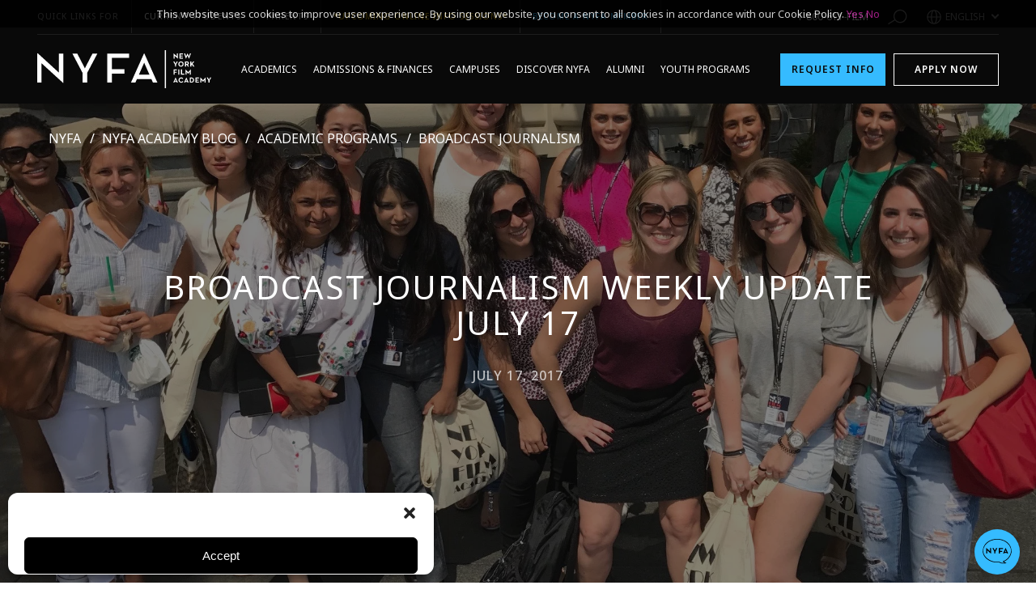

--- FILE ---
content_type: text/html; charset=UTF-8
request_url: https://www.nyfa.edu/film-school-blog/broadcast-journalism-weekly-update-july-17/
body_size: 33723
content:
<!doctype html>
<html lang="en-US">
<head>
<meta charset="UTF-8">
<meta name="viewport" content="width=device-width, initial-scale=1, user-scalable=no">
<link rel="profile" href="https://gmpg.org/xfn/11">
<link rel="icon" type="image/png" href="https://www.nyfa.edu/wp-content/themes/bigdrop-theme/dist/images/favicon.png">
<link rel="preconnect" href="https://fonts.googleapis.com">
<link rel="preconnect" href="https://fonts.gstatic.com" crossorigin>
<link href="https://fonts.googleapis.com/css2?family=Noto+Sans:wght@300;400;500;600&display=swap" rel="stylesheet">
<!-- Author Meta Tags by Molongui Authorship Pro, visit: https://www.molongui.com/wordpress-plugin-post-authors -->
<meta name="author" content="nyfa">
<!-- /Molongui Authorship -->
<meta name='robots' content='index, follow, max-image-preview:large, max-snippet:-1, max-video-preview:-1' />
<!-- This site is optimized with the Yoast SEO Premium plugin v26.8 (Yoast SEO v26.8) - https://yoast.com/product/yoast-seo-premium-wordpress/ -->
<title>Broadcast Journalism Weekly Update July 17 - NYFA</title>
<meta name="description" content="Nothing seems quite as dated as &quot;yesterday&#039;s tomorrow.&quot; That may turn out to be the story of Snapchat. Not so long ago, it was seemingly everyone&#039;s media" />
<link rel="canonical" href="https://www.nyfa.edu/film-school-blog/broadcast-journalism-weekly-update-july-17/" />
<meta property="og:locale" content="en_US" />
<meta property="og:type" content="article" />
<meta property="og:title" content="Broadcast Journalism Weekly Update July 17" />
<meta property="og:description" content="Nothing seems quite as dated as &quot;yesterday&#039;s tomorrow.&quot; That may turn out to be the story of Snapchat. Not so long ago, it was seemingly everyone&#039;s media" />
<meta property="og:url" content="https://www.nyfa.edu/film-school-blog/broadcast-journalism-weekly-update-july-17/" />
<meta property="og:site_name" content="NYFA" />
<meta property="article:publisher" content="https://www.facebook.com/NewYorkFilmAcademy" />
<meta property="article:modified_time" content="2022-11-15T22:35:51+00:00" />
<meta property="og:image" content="https://www.nyfa.edu/wp-content/uploads/2022/11/Summer-2017.jpg" />
<meta property="og:image:width" content="1837" />
<meta property="og:image:height" content="1194" />
<meta property="og:image:type" content="image/jpeg" />
<meta name="twitter:card" content="summary_large_image" />
<meta name="twitter:site" content="@NYFA" />
<script type="application/ld+json" class="yoast-schema-graph">{"@context":"https://schema.org","@graph":[{"@type":"WebPage","@id":"https://www.nyfa.edu/film-school-blog/broadcast-journalism-weekly-update-july-17/","url":"https://www.nyfa.edu/film-school-blog/broadcast-journalism-weekly-update-july-17/","name":"Broadcast Journalism Weekly Update July 17 - NYFA","isPartOf":{"@id":"https://www.nyfa.edu/#website"},"primaryImageOfPage":{"@id":"https://www.nyfa.edu/film-school-blog/broadcast-journalism-weekly-update-july-17/#primaryimage"},"image":{"@id":"https://www.nyfa.edu/film-school-blog/broadcast-journalism-weekly-update-july-17/#primaryimage"},"thumbnailUrl":"https://www.nyfa.edu/wp-content/uploads/2022/11/Summer-2017.jpg","datePublished":"2017-07-17T00:00:00+00:00","dateModified":"2022-11-15T22:35:51+00:00","description":"Nothing seems quite as dated as \"yesterday's tomorrow.\" That may turn out to be the story of Snapchat. Not so long ago, it was seemingly everyone's media","breadcrumb":{"@id":"https://www.nyfa.edu/film-school-blog/broadcast-journalism-weekly-update-july-17/#breadcrumb"},"inLanguage":"en-US","potentialAction":[{"@type":"ReadAction","target":["https://www.nyfa.edu/film-school-blog/broadcast-journalism-weekly-update-july-17/"]}]},{"@type":"ImageObject","inLanguage":"en-US","@id":"https://www.nyfa.edu/film-school-blog/broadcast-journalism-weekly-update-july-17/#primaryimage","url":"https://www.nyfa.edu/wp-content/uploads/2022/11/Summer-2017.jpg","contentUrl":"https://www.nyfa.edu/wp-content/uploads/2022/11/Summer-2017.jpg","width":1837,"height":1194},{"@type":"BreadcrumbList","@id":"https://www.nyfa.edu/film-school-blog/broadcast-journalism-weekly-update-july-17/#breadcrumb","itemListElement":[{"@type":"ListItem","position":1,"name":"Home","item":"https://www.nyfa.edu/"},{"@type":"ListItem","position":2,"name":"Broadcast Journalism Weekly Update July 17"}]},{"@type":"WebSite","@id":"https://www.nyfa.edu/#website","url":"https://www.nyfa.edu/","name":"NYFA","description":"Acting, Photography &amp; Film School","publisher":{"@id":"https://www.nyfa.edu/#organization"},"alternateName":"New York Film Academy","potentialAction":[{"@type":"SearchAction","target":{"@type":"EntryPoint","urlTemplate":"https://www.nyfa.edu/?s={search_term_string}"},"query-input":{"@type":"PropertyValueSpecification","valueRequired":true,"valueName":"search_term_string"}}],"inLanguage":"en-US"},{"@type":"Organization","@id":"https://www.nyfa.edu/#organization","name":"New York Film Academy","alternateName":"Acting, Photography & Film School","url":"https://www.nyfa.edu/","logo":{"@type":"ImageObject","inLanguage":"en-US","@id":"https://www.nyfa.edu/#/schema/logo/image/","url":"https://www.nyfa.edu/wp-content/uploads/2022/11/nyfa-logo-2line-white-text-01.jpg","contentUrl":"https://www.nyfa.edu/wp-content/uploads/2022/11/nyfa-logo-2line-white-text-01.jpg","width":2288,"height":830,"caption":"New York Film Academy"},"image":{"@id":"https://www.nyfa.edu/#/schema/logo/image/"},"sameAs":["https://www.facebook.com/NewYorkFilmAcademy","https://x.com/NYFA","https://www.instagram.com/newyorkfilmacademy/","https://www.youtube.com/user/newyorkfilmacademy","https://www.snapchat.com/add/nyfilmacademy","https://www.pinterest.com/nyfilmacademy/","https://www.linkedin.com/school/new-york-film-academy/"]}]}</script>
<!-- / Yoast SEO Premium plugin. -->
<link rel="alternate" title="oEmbed (JSON)" type="application/json+oembed" href="https://www.nyfa.edu/wp-json/oembed/1.0/embed?url=https%3A%2F%2Fwww.nyfa.edu%2Ffilm-school-blog%2Fbroadcast-journalism-weekly-update-july-17%2F" />
<link rel="alternate" title="oEmbed (XML)" type="text/xml+oembed" href="https://www.nyfa.edu/wp-json/oembed/1.0/embed?url=https%3A%2F%2Fwww.nyfa.edu%2Ffilm-school-blog%2Fbroadcast-journalism-weekly-update-july-17%2F&#038;format=xml" />
<style id='wp-img-auto-sizes-contain-inline-css' type='text/css'>
img:is([sizes=auto i],[sizes^="auto," i]){contain-intrinsic-size:3000px 1500px}
/*# sourceURL=wp-img-auto-sizes-contain-inline-css */
</style>
<style id='wp-block-library-inline-css' type='text/css'>
:root{--wp-block-synced-color:#7a00df;--wp-block-synced-color--rgb:122,0,223;--wp-bound-block-color:var(--wp-block-synced-color);--wp-editor-canvas-background:#ddd;--wp-admin-theme-color:#007cba;--wp-admin-theme-color--rgb:0,124,186;--wp-admin-theme-color-darker-10:#006ba1;--wp-admin-theme-color-darker-10--rgb:0,107,160.5;--wp-admin-theme-color-darker-20:#005a87;--wp-admin-theme-color-darker-20--rgb:0,90,135;--wp-admin-border-width-focus:2px}@media (min-resolution:192dpi){:root{--wp-admin-border-width-focus:1.5px}}.wp-element-button{cursor:pointer}:root .has-very-light-gray-background-color{background-color:#eee}:root .has-very-dark-gray-background-color{background-color:#313131}:root .has-very-light-gray-color{color:#eee}:root .has-very-dark-gray-color{color:#313131}:root .has-vivid-green-cyan-to-vivid-cyan-blue-gradient-background{background:linear-gradient(135deg,#00d084,#0693e3)}:root .has-purple-crush-gradient-background{background:linear-gradient(135deg,#34e2e4,#4721fb 50%,#ab1dfe)}:root .has-hazy-dawn-gradient-background{background:linear-gradient(135deg,#faaca8,#dad0ec)}:root .has-subdued-olive-gradient-background{background:linear-gradient(135deg,#fafae1,#67a671)}:root .has-atomic-cream-gradient-background{background:linear-gradient(135deg,#fdd79a,#004a59)}:root .has-nightshade-gradient-background{background:linear-gradient(135deg,#330968,#31cdcf)}:root .has-midnight-gradient-background{background:linear-gradient(135deg,#020381,#2874fc)}:root{--wp--preset--font-size--normal:16px;--wp--preset--font-size--huge:42px}.has-regular-font-size{font-size:1em}.has-larger-font-size{font-size:2.625em}.has-normal-font-size{font-size:var(--wp--preset--font-size--normal)}.has-huge-font-size{font-size:var(--wp--preset--font-size--huge)}.has-text-align-center{text-align:center}.has-text-align-left{text-align:left}.has-text-align-right{text-align:right}.has-fit-text{white-space:nowrap!important}#end-resizable-editor-section{display:none}.aligncenter{clear:both}.items-justified-left{justify-content:flex-start}.items-justified-center{justify-content:center}.items-justified-right{justify-content:flex-end}.items-justified-space-between{justify-content:space-between}.screen-reader-text{border:0;clip-path:inset(50%);height:1px;margin:-1px;overflow:hidden;padding:0;position:absolute;width:1px;word-wrap:normal!important}.screen-reader-text:focus{background-color:#ddd;clip-path:none;color:#444;display:block;font-size:1em;height:auto;left:5px;line-height:normal;padding:15px 23px 14px;text-decoration:none;top:5px;width:auto;z-index:100000}html :where(.has-border-color){border-style:solid}html :where([style*=border-top-color]){border-top-style:solid}html :where([style*=border-right-color]){border-right-style:solid}html :where([style*=border-bottom-color]){border-bottom-style:solid}html :where([style*=border-left-color]){border-left-style:solid}html :where([style*=border-width]){border-style:solid}html :where([style*=border-top-width]){border-top-style:solid}html :where([style*=border-right-width]){border-right-style:solid}html :where([style*=border-bottom-width]){border-bottom-style:solid}html :where([style*=border-left-width]){border-left-style:solid}html :where(img[class*=wp-image-]){height:auto;max-width:100%}:where(figure){margin:0 0 1em}html :where(.is-position-sticky){--wp-admin--admin-bar--position-offset:var(--wp-admin--admin-bar--height,0px)}@media screen and (max-width:600px){html :where(.is-position-sticky){--wp-admin--admin-bar--position-offset:0px}}
/*# sourceURL=wp-block-library-inline-css */
</style><style id='global-styles-inline-css' type='text/css'>
:root{--wp--preset--aspect-ratio--square: 1;--wp--preset--aspect-ratio--4-3: 4/3;--wp--preset--aspect-ratio--3-4: 3/4;--wp--preset--aspect-ratio--3-2: 3/2;--wp--preset--aspect-ratio--2-3: 2/3;--wp--preset--aspect-ratio--16-9: 16/9;--wp--preset--aspect-ratio--9-16: 9/16;--wp--preset--color--black: #000000;--wp--preset--color--cyan-bluish-gray: #abb8c3;--wp--preset--color--white: #ffffff;--wp--preset--color--pale-pink: #f78da7;--wp--preset--color--vivid-red: #cf2e2e;--wp--preset--color--luminous-vivid-orange: #ff6900;--wp--preset--color--luminous-vivid-amber: #fcb900;--wp--preset--color--light-green-cyan: #7bdcb5;--wp--preset--color--vivid-green-cyan: #00d084;--wp--preset--color--pale-cyan-blue: #8ed1fc;--wp--preset--color--vivid-cyan-blue: #0693e3;--wp--preset--color--vivid-purple: #9b51e0;--wp--preset--gradient--vivid-cyan-blue-to-vivid-purple: linear-gradient(135deg,rgb(6,147,227) 0%,rgb(155,81,224) 100%);--wp--preset--gradient--light-green-cyan-to-vivid-green-cyan: linear-gradient(135deg,rgb(122,220,180) 0%,rgb(0,208,130) 100%);--wp--preset--gradient--luminous-vivid-amber-to-luminous-vivid-orange: linear-gradient(135deg,rgb(252,185,0) 0%,rgb(255,105,0) 100%);--wp--preset--gradient--luminous-vivid-orange-to-vivid-red: linear-gradient(135deg,rgb(255,105,0) 0%,rgb(207,46,46) 100%);--wp--preset--gradient--very-light-gray-to-cyan-bluish-gray: linear-gradient(135deg,rgb(238,238,238) 0%,rgb(169,184,195) 100%);--wp--preset--gradient--cool-to-warm-spectrum: linear-gradient(135deg,rgb(74,234,220) 0%,rgb(151,120,209) 20%,rgb(207,42,186) 40%,rgb(238,44,130) 60%,rgb(251,105,98) 80%,rgb(254,248,76) 100%);--wp--preset--gradient--blush-light-purple: linear-gradient(135deg,rgb(255,206,236) 0%,rgb(152,150,240) 100%);--wp--preset--gradient--blush-bordeaux: linear-gradient(135deg,rgb(254,205,165) 0%,rgb(254,45,45) 50%,rgb(107,0,62) 100%);--wp--preset--gradient--luminous-dusk: linear-gradient(135deg,rgb(255,203,112) 0%,rgb(199,81,192) 50%,rgb(65,88,208) 100%);--wp--preset--gradient--pale-ocean: linear-gradient(135deg,rgb(255,245,203) 0%,rgb(182,227,212) 50%,rgb(51,167,181) 100%);--wp--preset--gradient--electric-grass: linear-gradient(135deg,rgb(202,248,128) 0%,rgb(113,206,126) 100%);--wp--preset--gradient--midnight: linear-gradient(135deg,rgb(2,3,129) 0%,rgb(40,116,252) 100%);--wp--preset--font-size--small: 13px;--wp--preset--font-size--medium: 20px;--wp--preset--font-size--large: 36px;--wp--preset--font-size--x-large: 42px;--wp--preset--spacing--20: 0.44rem;--wp--preset--spacing--30: 0.67rem;--wp--preset--spacing--40: 1rem;--wp--preset--spacing--50: 1.5rem;--wp--preset--spacing--60: 2.25rem;--wp--preset--spacing--70: 3.38rem;--wp--preset--spacing--80: 5.06rem;--wp--preset--shadow--natural: 6px 6px 9px rgba(0, 0, 0, 0.2);--wp--preset--shadow--deep: 12px 12px 50px rgba(0, 0, 0, 0.4);--wp--preset--shadow--sharp: 6px 6px 0px rgba(0, 0, 0, 0.2);--wp--preset--shadow--outlined: 6px 6px 0px -3px rgb(255, 255, 255), 6px 6px rgb(0, 0, 0);--wp--preset--shadow--crisp: 6px 6px 0px rgb(0, 0, 0);}:where(.is-layout-flex){gap: 0.5em;}:where(.is-layout-grid){gap: 0.5em;}body .is-layout-flex{display: flex;}.is-layout-flex{flex-wrap: wrap;align-items: center;}.is-layout-flex > :is(*, div){margin: 0;}body .is-layout-grid{display: grid;}.is-layout-grid > :is(*, div){margin: 0;}:where(.wp-block-columns.is-layout-flex){gap: 2em;}:where(.wp-block-columns.is-layout-grid){gap: 2em;}:where(.wp-block-post-template.is-layout-flex){gap: 1.25em;}:where(.wp-block-post-template.is-layout-grid){gap: 1.25em;}.has-black-color{color: var(--wp--preset--color--black) !important;}.has-cyan-bluish-gray-color{color: var(--wp--preset--color--cyan-bluish-gray) !important;}.has-white-color{color: var(--wp--preset--color--white) !important;}.has-pale-pink-color{color: var(--wp--preset--color--pale-pink) !important;}.has-vivid-red-color{color: var(--wp--preset--color--vivid-red) !important;}.has-luminous-vivid-orange-color{color: var(--wp--preset--color--luminous-vivid-orange) !important;}.has-luminous-vivid-amber-color{color: var(--wp--preset--color--luminous-vivid-amber) !important;}.has-light-green-cyan-color{color: var(--wp--preset--color--light-green-cyan) !important;}.has-vivid-green-cyan-color{color: var(--wp--preset--color--vivid-green-cyan) !important;}.has-pale-cyan-blue-color{color: var(--wp--preset--color--pale-cyan-blue) !important;}.has-vivid-cyan-blue-color{color: var(--wp--preset--color--vivid-cyan-blue) !important;}.has-vivid-purple-color{color: var(--wp--preset--color--vivid-purple) !important;}.has-black-background-color{background-color: var(--wp--preset--color--black) !important;}.has-cyan-bluish-gray-background-color{background-color: var(--wp--preset--color--cyan-bluish-gray) !important;}.has-white-background-color{background-color: var(--wp--preset--color--white) !important;}.has-pale-pink-background-color{background-color: var(--wp--preset--color--pale-pink) !important;}.has-vivid-red-background-color{background-color: var(--wp--preset--color--vivid-red) !important;}.has-luminous-vivid-orange-background-color{background-color: var(--wp--preset--color--luminous-vivid-orange) !important;}.has-luminous-vivid-amber-background-color{background-color: var(--wp--preset--color--luminous-vivid-amber) !important;}.has-light-green-cyan-background-color{background-color: var(--wp--preset--color--light-green-cyan) !important;}.has-vivid-green-cyan-background-color{background-color: var(--wp--preset--color--vivid-green-cyan) !important;}.has-pale-cyan-blue-background-color{background-color: var(--wp--preset--color--pale-cyan-blue) !important;}.has-vivid-cyan-blue-background-color{background-color: var(--wp--preset--color--vivid-cyan-blue) !important;}.has-vivid-purple-background-color{background-color: var(--wp--preset--color--vivid-purple) !important;}.has-black-border-color{border-color: var(--wp--preset--color--black) !important;}.has-cyan-bluish-gray-border-color{border-color: var(--wp--preset--color--cyan-bluish-gray) !important;}.has-white-border-color{border-color: var(--wp--preset--color--white) !important;}.has-pale-pink-border-color{border-color: var(--wp--preset--color--pale-pink) !important;}.has-vivid-red-border-color{border-color: var(--wp--preset--color--vivid-red) !important;}.has-luminous-vivid-orange-border-color{border-color: var(--wp--preset--color--luminous-vivid-orange) !important;}.has-luminous-vivid-amber-border-color{border-color: var(--wp--preset--color--luminous-vivid-amber) !important;}.has-light-green-cyan-border-color{border-color: var(--wp--preset--color--light-green-cyan) !important;}.has-vivid-green-cyan-border-color{border-color: var(--wp--preset--color--vivid-green-cyan) !important;}.has-pale-cyan-blue-border-color{border-color: var(--wp--preset--color--pale-cyan-blue) !important;}.has-vivid-cyan-blue-border-color{border-color: var(--wp--preset--color--vivid-cyan-blue) !important;}.has-vivid-purple-border-color{border-color: var(--wp--preset--color--vivid-purple) !important;}.has-vivid-cyan-blue-to-vivid-purple-gradient-background{background: var(--wp--preset--gradient--vivid-cyan-blue-to-vivid-purple) !important;}.has-light-green-cyan-to-vivid-green-cyan-gradient-background{background: var(--wp--preset--gradient--light-green-cyan-to-vivid-green-cyan) !important;}.has-luminous-vivid-amber-to-luminous-vivid-orange-gradient-background{background: var(--wp--preset--gradient--luminous-vivid-amber-to-luminous-vivid-orange) !important;}.has-luminous-vivid-orange-to-vivid-red-gradient-background{background: var(--wp--preset--gradient--luminous-vivid-orange-to-vivid-red) !important;}.has-very-light-gray-to-cyan-bluish-gray-gradient-background{background: var(--wp--preset--gradient--very-light-gray-to-cyan-bluish-gray) !important;}.has-cool-to-warm-spectrum-gradient-background{background: var(--wp--preset--gradient--cool-to-warm-spectrum) !important;}.has-blush-light-purple-gradient-background{background: var(--wp--preset--gradient--blush-light-purple) !important;}.has-blush-bordeaux-gradient-background{background: var(--wp--preset--gradient--blush-bordeaux) !important;}.has-luminous-dusk-gradient-background{background: var(--wp--preset--gradient--luminous-dusk) !important;}.has-pale-ocean-gradient-background{background: var(--wp--preset--gradient--pale-ocean) !important;}.has-electric-grass-gradient-background{background: var(--wp--preset--gradient--electric-grass) !important;}.has-midnight-gradient-background{background: var(--wp--preset--gradient--midnight) !important;}.has-small-font-size{font-size: var(--wp--preset--font-size--small) !important;}.has-medium-font-size{font-size: var(--wp--preset--font-size--medium) !important;}.has-large-font-size{font-size: var(--wp--preset--font-size--large) !important;}.has-x-large-font-size{font-size: var(--wp--preset--font-size--x-large) !important;}
/*# sourceURL=global-styles-inline-css */
</style>
<style id='classic-theme-styles-inline-css' type='text/css'>
/*! This file is auto-generated */
.wp-block-button__link{color:#fff;background-color:#32373c;border-radius:9999px;box-shadow:none;text-decoration:none;padding:calc(.667em + 2px) calc(1.333em + 2px);font-size:1.125em}.wp-block-file__button{background:#32373c;color:#fff;text-decoration:none}
/*# sourceURL=/wp-includes/css/classic-themes.min.css */
</style>
<link rel='stylesheet' id='responsive-lightbox-swipebox-css' href='https://www.nyfa.edu/wp-content/plugins/responsive-lightbox/assets/swipebox/swipebox.min.css?ver=1.5.2' type='text/css' media='all' />
<link rel='stylesheet' id='cmplz-general-css' href='https://www.nyfa.edu/wp-content/plugins/complianz-gdpr-premium/assets/css/cookieblocker.min.css?ver=1763650580' type='text/css' media='all' />
<link rel='stylesheet' id='bigdrop_theme-global-style-css' href='https://www.nyfa.edu/wp-content/themes/bigdrop-theme/dist/css/style.min.css?ver=6.9' type='text/css' media='all' />
<style id='block-visibility-screen-size-styles-inline-css' type='text/css'>
/* Large screens (desktops, 992px and up) */
@media ( min-width: 992px ) {
.block-visibility-hide-large-screen {
display: none !important;
}
}
/* Medium screens (tablets, between 768px and 992px) */
@media ( min-width: 768px ) and ( max-width: 991.98px ) {
.block-visibility-hide-medium-screen {
display: none !important;
}
}
/* Small screens (mobile devices, less than 768px) */
@media ( max-width: 767.98px ) {
.block-visibility-hide-small-screen {
display: none !important;
}
}
/*# sourceURL=block-visibility-screen-size-styles-inline-css */
</style>
<script type="text/javascript" src="https://www.nyfa.edu/wp-content/themes/bigdrop-theme/assets/js/jquery.min.js?ver=3.2.1" id="jquery-js"></script>
<script type="text/javascript" src="https://www.nyfa.edu/wp-content/plugins/responsive-lightbox/assets/dompurify/purify.min.js?ver=3.3.1" id="dompurify-js"></script>
<script type="text/javascript" id="responsive-lightbox-sanitizer-js-before">
/* <![CDATA[ */
window.RLG = window.RLG || {}; window.RLG.sanitizeAllowedHosts = ["youtube.com","www.youtube.com","youtu.be","vimeo.com","player.vimeo.com"];
//# sourceURL=responsive-lightbox-sanitizer-js-before
/* ]]> */
</script>
<script type="text/javascript" src="https://www.nyfa.edu/wp-content/plugins/responsive-lightbox/js/sanitizer.js?ver=2.6.1" id="responsive-lightbox-sanitizer-js"></script>
<script type="text/javascript" src="https://www.nyfa.edu/wp-content/plugins/responsive-lightbox/assets/swipebox/jquery.swipebox.min.js?ver=1.5.2" id="responsive-lightbox-swipebox-js"></script>
<script type="text/javascript" src="https://www.nyfa.edu/wp-includes/js/underscore.min.js?ver=1.13.7" id="underscore-js"></script>
<script type="text/javascript" src="https://www.nyfa.edu/wp-content/plugins/responsive-lightbox/assets/infinitescroll/infinite-scroll.pkgd.min.js?ver=4.0.1" id="responsive-lightbox-infinite-scroll-js"></script>
<script type="text/javascript" id="responsive-lightbox-js-before">
/* <![CDATA[ */
var rlArgs = {"script":"swipebox","selector":"lightbox","customEvents":"","activeGalleries":true,"animation":true,"hideCloseButtonOnMobile":false,"removeBarsOnMobile":false,"hideBars":true,"hideBarsDelay":5000,"videoMaxWidth":1080,"useSVG":true,"loopAtEnd":false,"woocommerce_gallery":false,"ajaxurl":"https:\/\/www.nyfa.edu\/wp-admin\/admin-ajax.php","nonce":"db81645e14","preview":false,"postId":8216,"scriptExtension":false};
//# sourceURL=responsive-lightbox-js-before
/* ]]> */
</script>
<script type="text/javascript" src="https://www.nyfa.edu/wp-content/plugins/responsive-lightbox/js/front.js?ver=2.6.1" id="responsive-lightbox-js"></script>
<link rel="https://api.w.org/" href="https://www.nyfa.edu/wp-json/" />
<script type='text/javascript'>
piAId = '1040953';
piCId = '91969';
piHostname = 'program.nyfa.edu';
(function() {
function async_load(){
var s = document.createElement('script'); s.type = 'text/javascript';
s.src = ('https:' == document.location.protocol ? 'https://' : 'http://') + piHostname + '/pd.js';
var c = document.getElementsByTagName('script')[0]; c.parentNode.insertBefore(s, c);
}
if(window.attachEvent) { window.attachEvent('onload', async_load); }
else { window.addEventListener('load', async_load, false); }
})();
</script>
<script src="https://cdn.userway.org/widget.js" data-account="qQW2ELk6h2"></script>
<!-- Google Tag Manager -->
<script>(function(w,d,s,l,i){w[l]=w[l]||[];w[l].push({'gtm.start':
new Date().getTime(),event:'gtm.js'});var f=d.getElementsByTagName(s)[0],
j=d.createElement(s),dl=l!='dataLayer'?'&l='+l:'';j.async=true;j.src=
'https://www.googletagmanager.com/gtm.js?id='+i+dl;f.parentNode.insertBefore(j,f);
})(window,document,'script','dataLayer','GTM-M4H99T');</script>
<!-- End Google Tag Manager -->
<!-- Hotjar Tracking Code for my site -->
<script>
(function(h,o,t,j,a,r){
h.hj=h.hj||function(){(h.hj.q=h.hj.q||[]).push(arguments)};
h._hjSettings={hjid:3381187,hjsv:6};
a=o.getElementsByTagName('head')[0];
r=o.createElement('script');r.async=1;
r.src=t+h._hjSettings.hjid+j+h._hjSettings.hjsv;
a.appendChild(r);
})(window,document,'https://static.hotjar.com/c/hotjar-','.js?sv=');
</script>
<meta name="viewport" content="width=device-width, initial-scale=1, minimum-scale=1">			<style>.cmplz-hidden {
display: none !important;
}</style>            <style>
.molongui-disabled-link
{
border-bottom: none !important;
text-decoration: none !important;
color: inherit !important;
cursor: inherit !important;
}
.molongui-disabled-link:hover,
.molongui-disabled-link:hover span
{
border-bottom: none !important;
text-decoration: none !important;
color: inherit !important;
cursor: inherit !important;
}
</style>
<style type="text/css" id="wp-custom-css">
.team-text{cursor:pointer}
.header.hide {
visibility: visible !important;
pointer-events: auto;
-webkit-transform: translateY(-100%);
transform: translateY(0);
-webkit-transition: all .4s ease-in-out !important;
transition: all .4s ease-in-out !important;
}
#menu-item-60209 a {
color: #FFD329;
}
#menu-item-73029 a {
color: #35bbff;
}
.overview-aside {
display: block !important;
}
.footer-info {
color: #5f5f5f;
}
.teen-film-photobox {
background-color: red !important;
}
.articulation-table-responsive {
overflow-x: auto;
-webkit-overflow-scrolling: touch;
}
.articulation-college {
width: 100%;
border-collapse: collapse;
min-width: 700px; 
}
.articulation-th, td {
border: 1px solid #ccc;
padding: 20px;
text-align: left;
vertical-align: top;
}
.how-it-works-rising,
.callback-steps {
display: flex;
width: 100%;
justify-content: space-between;
margin-bottom: 15px
}
.step1,
.step2,
.step3 {
width: 33%;
display: flex;
flex-direction: column;
justify-content: start;
align-items: center;
}
.callback-step1,
.callback-step2,
.callback-step3,
.callback-step4{
width: 50%;
display: flex;
flex-direction: column;
justify-content: start;
align-items: center;
}
.step-title {
font-size: 20px;
font-weight: bold;
margin-bottom: 10px;
}
.step-subtitle{
padding: 10px;
text-align: center;
}
.step-img {
margin-bottom: 15px;
text-align: center;
}
.nominate-your-students {
display: flex;
flex-direction: row;
width: 100%;
justify-content: space-evenly
}
.theatre,
.media {
width: 48%
}
.alumni-img {
float: left;
width: 25%;
}
.alumni-img img {
width: 90%
}
@media only screen and (max-width: 800px) {	
.articulation-th, td {
padding: 10px;
font-size: 14px;
}
}
@media only screen and (max-width: 768px) {
.how-it-works-rising,
.callback-steps{
display: flex;
flex-direction: column;
width: 100%;
justify-content: space-between;
margin-bottom: 15px
}
.step1,
.step2,
.step3,
.callback-step1,
.callback-step2,
.callback-step3,
.callback-step4{
width: 100%;
display: flex;
flex-direction: column;
justify-content: start;
align-items: center;
margin-bottom: 15px;
}
.nominate-your-students {
display: flex;
flex-direction: column;
width: 100%;
justify-content: space-evenly
}
.theatre,
.media {
width: 100%;
margin-bottom: 15px;
}
}
@media only screen and (max-width: 600px) {	
.game-design-adult{
display: contents !important;
}
.acting-adult{
display: contents !important;
}
.animation-adult{
display: contents !important;
}
.journalism-adult{
display: contents !important;
}
.cine-adult{
display: contents !important;
}
.editing-adult{
display: contents !important;
}
.docu-adult{
display: contents !important;
}
.film-adult {
display: contents !important;
}
.mt-adult{
display: contents !important;
}
.photo-adult{
display: contents !important;
}
.producing-adult{
display: contents !important;
}
.animation-teen{
display: contents !important;
}
.acting-teen{
display: contents !important;
}
.journalism-teen{
display: contents !important;
}
.docu-teen{
display: contents !important;
}
.film-teen{
display: contents !important;
}
.game-design-teen{
display: contents !important;
}
.mt-teen{
display: contents !important;
}
.photo-teen{
display: contents !important;
}
.screen-teen{
display: contents !important;
}
.animation-kids{
display: contents !important;
}
.acting-kids{
display: contents !important;
}
.film-kids{
display: contents !important;
}
.game-design-kids{
display: contents !important;
}
.mt-kids{
display: contents !important;
}
.photo-kids{
display: contents !important;
}
.screen-adult{
display: contents !important;
}
.disciplines-tb{
display: contents !important;
}
}
.messageWrapper .wrapper{
height:auto !important;
min-height:auto !important;
}
.embeddedServiceHelpButton .helpButton{
right:80px !important;
}
.embeddedServiceSidebar.layout-docked .dockableContainer{
right:80px !important;
}
.wpforms-form {
padding: 20px 15px !important;
border: 3px solid #c423a2 !important;
border-radius: 20px !important;
}
.nyfapaymentform select{border: 3px solid #c423a2 !important;}
div.wpforms-container-full .wpforms-form .wpforms-field-authorize_net-expiration span {
width: 61% !important;
padding: 0px !important;
}
.card-label .jcf-select .jcf-select-text>span {
overflow: visible !important;
}
.wpforms-field-authorize_net-expiration {
display: flex !important;
flex-direction: row!important;
}
.wpforms-field-authorize_net-container {
display: flex !important;
justify-content: space-between !important;
}
.wpforms-field-authorize_net-container span {
color: white !important;
}
.wpforms-field-authorize_net-month span {
color: #5c5c5c !important; 
}
.wpforms-field-authorize_net-year span {
color: #5c5c5c !important; 
}
.wpforms-container input.wpforms-field-medium, .wpforms-container select.wpforms-field-medium, .wpforms-container .wpforms-field-row.wpforms-field-medium, .wp-core-ui div.wpforms-container input.wpforms-field-medium, .wp-core-ui div.wpforms-container select.wpforms-field-medium, .wp-core-ui div.wpforms-container .wpforms-field-row.wpforms-field-medium {
max-width: 100% !important;
}
#wpforms-form-70384 input {
border: 1px solid #5c5c5c !important;
}
#wpforms-form-70384 .iti__arrow:before{
display: none !important;
}
#wpforms-70384-field_4-postal {
height: 50px !important;
}
#wpforms-70384-field_32-cardcvc {
height: 50px !important;
}
.btnyouthdatestuition{
display:none;
}
@media only screen and (max-width: 570px) {	
.wpforms-field-authorize_net-container {
display: flex !important;
flex-direction: column !important;
}
.wpforms-field-authorize_net-expiration {
display: block !important;
}
.wpforms-field-authorize_net-code {
margin-top: 20px !important;
}
.btnyouthdatestuition{
display:block;
min-width: 162px;
margin:0 0 20px !important;
}
.alumni-bios {
display: flex; 
flex-direction: column;
align-items: center !important;
}
.alumni-img {
width: 65%
}
.alumni-img img {
width: 100%
}
}
@media only screen and (max-width: 600px) {
.membership-container {
flex-direction: column !important;
}
.membership-box {
width: 100% !important;
margin-bottom: 90px !important
}
}
</style>
</head>
<body class="wp-singular blog-template-default single single-blog postid-8216 wp-theme-bigdrop-theme">
<!-- Google Tag Manager (noscript) -->
<noscript><iframe src="https://www.googletagmanager.com/ns.html?id=GTM-M4H99T"
height="0" width="0" style="display:none;visibility:hidden"></iframe></noscript>
<!-- End Google Tag Manager (noscript) -->
<!-- Chat -->
<script type='text/javascript'>
function initEmbeddedMessaging() {
try {
embeddedservice_bootstrap.settings.language = 'en_US'; // For example, enter 'en' or 'en-US'
embeddedservice_bootstrap.settings.chatButtonPosition = "10px, 20px";
embeddedservice_bootstrap.init(
'00D4x000006kBKj',
'Agentforce',
'https://nyfa.my.site.com/ESWAgentforce1739216070851',
{
scrt2URL: 'https://nyfa.my.salesforce-scrt.com'
}
);
} catch (err) {
console.error('Error loading Embedded Messaging: ', err);
}
};
</script>
<script type='text/javascript' src='https://nyfa.my.site.com/ESWAgentforce1739216070851/assets/js/bootstrap.min.js' onload='initEmbeddedMessaging()'></script>    <div class="wrapper">
<header class="header has-animation">
<div class="container">
<div class="header-top">
<nav class="header-add-nav">
<ul id="menu-quick-links" class=""><li class="only-text menu-item menu-item-type-custom menu-item-object-custom menu-item-808"  id="menu-item-808">Quick Links For</li>
<li class="menu-item menu-item-type-custom menu-item-object-custom menu-item-809"  id="menu-item-809"><a target="_blank" href="https://www.nyfa.edu/current-student-resources/">Current Students</a></li>
<li class="menu-item menu-item-type-custom menu-item-object-custom menu-item-810"  id="menu-item-810"><a href="https://www.nyfa.edu/parents/">Parents</a></li>
<li class="menu-item menu-item-type-custom menu-item-object-custom menu-item-60209"  id="menu-item-60209"><a target="_blank" href="https://nyfa.my.salesforce-sites.com/events/targetX_eventsb__events#/esr?eid=a1EQj0000005Li9MAE">*UPCOMING ONLINE INFO SESSIONS*</a></li>
<li class="menu-item menu-item-type-post_type menu-item-object-page menu-item-73029"  id="menu-item-73029"><a href="https://www.nyfa.edu/nyfa-membership/">Become a NYFA Member</a></li>
</ul>            </nav>
<ul class="header-info">
<li class="phone">
<svg class="icon-phone stroke" viewBox="0 0 24 24">
<path d="M10.5542 6.24075L7.1712 2.33599C6.78121 1.88601 6.06621 1.88801 5.61321 2.34199L2.83123 5.12882C2.00323 5.95777 1.76623 7.1887 2.24523 8.17564C5.10683 14.1002 9.88524 18.8851 15.8062 21.7548C16.7922 22.2338 18.0221 21.9968 18.8501 21.1679L21.6581 18.355C22.1131 17.9001 22.1141 17.1811 21.6601 16.7911L17.7401 13.4263C17.3301 13.0743 16.6932 13.1203 16.2822 13.5323L14.9182 14.8982C14.8483 14.9714 14.7564 15.0197 14.6565 15.0356C14.5566 15.0514 14.4543 15.0341 14.3652 14.9862C12.1356 13.7024 10.2862 11.8506 9.00519 9.61955C8.95722 9.53031 8.93985 9.42779 8.95575 9.32772C8.97164 9.22766 9.01993 9.13557 9.09319 9.06558L10.4532 7.70466C10.8652 7.29069 10.9102 6.65073 10.5542 6.23975V6.24075Z"
stroke-width="1.5" stroke-linecap="round" stroke-linejoin="round"/>
</svg>
1-800-611-FILM                    </li>
<li class="search-block" id="search-block">
<a href="#" class="header-link search-link">
<svg class="icon-search stroke" viewBox="0 0 27 22">
<path d="M0.529162 20.6719L10.0234 14.8833M8.60473 8.47364C8.20937 10.7159 8.72069 13.0233 10.0262 14.8883C11.3318 16.7533 13.3246 18.0231 15.5663 18.4184C17.8079 18.8136 20.1149 18.302 21.9795 16.996C23.8442 15.69 25.1139 13.6966 25.5093 11.4544C25.9046 9.21213 25.3933 6.90471 24.0878 5.03971C22.7822 3.17471 20.7894 1.90491 18.5477 1.50964C16.3061 1.11437 13.9991 1.62601 12.1345 2.93202C10.2698 4.23802 9.0001 6.2314 8.60473 8.47364Z"
stroke-width="1.5"/>
</svg>
<span>Search</span>
</a>
<div class="search-dropdown dropdown">
<div class="search-dropdown-holder">
<form action="https://www.nyfa.edu/" class="search-form" method="get">
<input type="text" name="s" placeholder="Search">
<input type="reset">
</form>
</div>
</div>
</li>
<li class="language-block">
<a class="header-link language-link">
<svg class="icon-globe stroke" viewBox="0 0 23 23">
<path d="M22 11.5C22 17.299 17.299 22 11.5 22M22 11.5C22 5.70101 17.299 1 11.5 1M22 11.5H1M11.5 22C5.70101 22 1 17.299 1 11.5M11.5 22C9.1804 22 7.3 17.299 7.3 11.5C7.3 5.70101 9.1804 1 11.5 1M11.5 22C13.8196 22 15.7 17.299 15.7 11.5C15.7 5.70101 13.8196 1 11.5 1M1 11.5C1 5.70101 5.70101 1 11.5 1"
stroke="currentColor" stroke-width="1.5" stroke-linecap="round"
stroke-linejoin="round"/>
</svg>
English
<i class="icon-corner "></i>
</a>
<div class="language-dropdown dropdown">
<div class="language-dropdown-holder">
<ul>
<li>
<a href="https://www.nyfa.edu/ru/%D0%BF%D0%BE%D0%BB%D0%B5%D0%B7%D0%BD%D0%B0%D1%8F-%D0%B8%D0%BD%D1%84%D0%BE%D1%80%D0%BC%D0%B0%D1%86%D0%B8%D1%8F-%D0%BE-nyfa/" >
Russian                                            </a>
</li>
<li>
<a href="https://www.nyfa.edu/es/util-informacion-sobre-nyfa/" >
Spanish                                            </a>
</li>
<li>
<a href="https://www.nyfa.edu/ar/%D9%85%D8%B9%D9%84%D9%88%D9%85%D8%A7%D8%AA-%D9%85%D9%81%D9%8A%D8%AF%D8%A9-%D8%AD%D9%88%D9%84-nyfa/#" >
Arabic                                            </a>
</li>
<li>
<a href="https://www.nyfa.edu/it/informazioni-utili-sulla-nyfa/" >
Italian                                            </a>
</li>
<li>
<a href="https://www.nyfa.edu/pt/informacoes-uteis-sobre-a-nyfa/" >
Portuguese                                            </a>
</li>
<li>
<a href="https://www.nyfa.edu/jp/nyfa%E3%81%AB%E9%96%A2%E3%81%99%E3%82%8B%E3%81%8A%E5%BD%B9%E7%AB%8B%E3%81%A1%E6%83%85%E5%A0%B1/" >
Japanese                                            </a>
</li>
<li>
<a href="https://www.nyfa.edu/kr/nyfa%EC%97%90-%EB%8C%80%ED%95%9C-%EC%9C%A0%EC%9A%A9%ED%95%9C-%EC%A0%95%EB%B3%B4/" >
Korean                                            </a>
</li>
<li>
<a href="https://www.nyfa.edu/cn/" target="_blank">
Mandarin                                            </a>
</li>
</ul>
</div>
</div>
</li>
</ul>
</div>
<div class="header-bottom">
<a href="https://www.nyfa.edu/" class="logo"><svg width="295" height="65" viewBox="0 0 295 65" fill="none" xmlns="http://www.w3.org/2000/svg">
<g clip-path="url(#clip0_3841_105)">
<path d="M233.829 10.3241C233.393 9.91128 232.787 9.12282 232.787 9.12282C232.787 9.12282 232.915 10.0913 232.915 10.7232V14.4034H231.23V5.54639H231.41L235.82 9.7039C236.244 10.105 236.848 10.9052 236.848 10.9052C236.848 10.9052 236.733 9.91128 236.733 9.30478V5.62269H238.418V14.4797H238.239L233.829 10.3221V10.3241Z"
fill="currentColor"/>
<path d="M241.182 5.62256H246.968V7.21122H242.982V9.22443H246.492V10.774H242.982V12.8146H247.147V14.4032H241.182V5.62256Z"
fill="currentColor"/>
<path d="M248.863 5.62269H250.766L252.038 9.14826C252.245 9.72933 252.475 10.6469 252.502 10.7369C252.515 10.686 252.759 9.72933 253.041 9.14826L254.724 5.54639H254.904L256.614 9.14826C256.885 9.71564 257.128 10.6469 257.153 10.7369C257.167 10.686 257.397 9.74303 257.617 9.14826L258.877 5.62269H260.627L257.452 14.4797H257.272L255.305 10.2439C255.087 9.77824 254.841 9.03087 254.816 8.95261C254.802 8.99174 254.534 9.76651 254.315 10.2439L252.272 14.4797H252.093L248.867 5.62269H248.863Z"
fill="currentColor"/>
<path d="M233.609 24.884L230.576 19.3198H232.594L233.829 21.7087C234.15 22.3289 234.536 23.3619 234.536 23.3619C234.536 23.3619 234.896 22.3543 235.218 21.7087L236.4 19.3198H238.251L235.422 24.7549V28.0985H233.609V24.884Z"
fill="currentColor"/>
<path d="M239.164 23.7084C239.164 21.1122 241.169 19.2026 243.689 19.2026C246.21 19.2026 248.214 21.1141 248.214 23.7084C248.214 26.3027 246.21 28.2142 243.689 28.2142C241.169 28.2142 239.164 26.3027 239.164 23.7084ZM246.364 23.7084C246.364 22.0689 245.285 20.8167 243.689 20.8167C242.094 20.8167 241.015 22.0689 241.015 23.7084C241.015 25.3479 242.094 26.6001 243.689 26.6001C245.285 26.6001 246.364 25.3479 246.364 23.7084Z"
fill="currentColor"/>
<path d="M250.573 19.3179H253.813C255.599 19.3179 257.066 20.1572 257.066 22.2095C257.066 23.5399 256.372 24.3793 255.356 24.7784L257.348 28.0966H255.291L253.517 25.0503H252.373V28.0966H250.573V19.3159V19.3179ZM253.762 23.5263C254.648 23.5263 255.215 23.178 255.215 22.2095C255.215 21.2411 254.623 20.9046 253.762 20.9046H252.373V23.5263H253.762Z"
fill="currentColor"/>
<path d="M259.51 19.3179H261.31V22.2232C261.31 22.6498 261.246 23.2563 261.195 23.6945C261.402 23.2289 261.659 22.7261 261.967 22.325L264.306 19.3159H266.35L263.367 23.1643L266.658 28.0966H264.486L262.158 24.5201L261.308 25.5395V28.0966H259.509V19.3159L259.51 19.3179Z"
fill="currentColor"/>
<path d="M231.23 33.0132H236.862V34.6018H233.03V36.887H236.513V38.5011H233.03V41.7938H231.23V33.0132Z"
fill="currentColor"/>
<path d="M239.153 33.0132H240.952V41.7938H239.153V33.0132Z" fill="currentColor"/>
<path d="M243.707 33.0132H245.507V40.2052H249.467V41.7938H243.707V33.0132Z"
fill="currentColor"/>
<path d="M251.467 32.9233H251.61L255.917 37.6756L260.159 32.9233H260.313V41.794H258.577V38.5013C258.577 37.9065 258.642 36.9654 258.642 36.9654C258.642 36.9654 258.114 37.7402 257.703 38.2058L255.967 40.1545H255.8L254.064 38.2058C253.653 37.7402 253.125 36.9654 253.125 36.9654C253.125 36.9654 253.189 37.9084 253.189 38.5013V41.794H251.467V32.9233Z"
fill="currentColor"/>
<path d="M234.433 46.6323H234.587L238.584 55.4893H236.694L236.205 54.3017H232.812L232.323 55.4893H230.588L234.431 46.6323H234.433ZM235.565 52.7913L235.011 51.4609C234.768 50.8798 234.511 49.9896 234.483 49.8977C234.47 49.9368 234.213 50.8524 233.969 51.4609L233.416 52.7913H235.563H235.565Z"
fill="currentColor"/>
<path d="M239.507 51.099C239.507 48.5028 241.5 46.605 244.007 46.605C245.589 46.605 246.718 47.1724 247.503 48.3991L246.128 49.3812C245.717 48.7101 245.01 48.2328 244.007 48.2328C242.425 48.2328 241.36 49.4595 241.36 51.099C241.36 52.7385 242.427 53.9907 244.007 53.9907C245.139 53.9907 245.768 53.4487 246.257 52.6994L247.657 53.6679C246.9 54.8554 245.69 55.6048 244.007 55.6048C241.5 55.6048 239.507 53.6933 239.507 51.099Z"
fill="currentColor"/>
<path d="M252.728 46.6323H252.882L256.879 55.4893H254.989L254.5 54.3017H251.107L250.618 55.4893H248.883L252.726 46.6323H252.728ZM253.86 52.7913L253.306 51.4609C253.063 50.8798 252.806 49.9896 252.778 49.8977C252.765 49.9368 252.508 50.8524 252.264 51.4609L251.711 52.7913H253.858H253.86Z"
fill="currentColor"/>
<path d="M258.7 46.7085H261.386C264.073 46.7085 265.989 48.5026 265.989 51.0988C265.989 53.6951 264.086 55.4892 261.386 55.4892H258.7V46.7085ZM261.297 53.9005C263.237 53.9005 264.125 52.7384 264.125 51.0988C264.125 49.4593 263.239 48.2972 261.297 48.2972H260.5V53.9005H261.297Z"
fill="currentColor"/>
<path d="M268.27 46.7085H274.056V48.2972H270.07V50.3104H273.58V51.8599H270.07V53.9005H274.235V55.4892H268.27V46.7085Z"
fill="currentColor"/>
<path d="M276.658 46.6187H276.8L281.107 51.3709L285.35 46.6187H285.504V55.4893H283.768V52.1966C283.768 51.6018 283.832 50.6607 283.832 50.6607C283.832 50.6607 283.305 51.4355 282.894 51.9011L281.158 53.8498H280.99L279.255 51.9011C278.844 51.4355 278.316 50.6607 278.316 50.6607C278.316 50.6607 278.38 51.6038 278.38 52.1966V55.4893H276.658V46.6187Z"
fill="currentColor"/>
<path d="M290.36 52.2747L287.327 46.7104H289.345L290.58 49.0993C290.902 49.7195 291.287 50.7525 291.287 50.7525C291.287 50.7525 291.648 49.7449 291.969 49.0993L293.151 46.7104H295.002L292.174 52.1455V55.4892H290.36V52.2747Z"
fill="currentColor"/>
<path d="M218.304 0H216.216V65H218.304V0Z" fill="currentColor"/>
<path d="M80.7557 31.0122L67.913 5.91455H59.605L76.8053 38.7873V55.4134H84.7022V38.7873L101.903 5.91455H93.5985L80.7557 31.0122Z"
fill="currentColor"/>
<path d="M203.733 55.4171L181.497 5.45459H181.106L158.856 55.4171H166.379L169.001 49.4186H193.569L196.208 55.4171H203.735H203.733ZM172.42 41.6983L181.316 21.4547L190.209 41.6983H172.42Z"
fill="currentColor"/>
<path d="M155.576 13.1672V5.91455H118.826V13.1672V32.5031V55.4134H126.562V40.2155H147.839V32.5031H126.562V13.1672H155.576Z"
fill="currentColor"/>
<path d="M0 5.45459V55.4856H7.22296V22.3253L43.7059 55.8769H44.302V38.2549V18.1052V5.91241H36.6213V6.83195V38.2549L0.972022 5.45459H0Z"
fill="currentColor"/>
</g>
<defs>
<clipPath id="clip0_3841_105">
<rect width="295" height="65" fill="currentColor"/>
</clipPath>
</defs>
</svg></a>
<a href="#" class="open-menu"><i class="open-menu-icon"></i></a>
<div class="header-bottom-right">
<nav class="nav">
<li class="search-block" id="search-block-mobile">
<a href="#" class="header-link search-link">
<svg class="icon-search stroke" viewBox="0 0 27 22">
<path d="M0.529162 20.6719L10.0234 14.8833M8.60473 8.47364C8.20937 10.7159 8.72069 13.0233 10.0262 14.8883C11.3318 16.7533 13.3246 18.0231 15.5663 18.4184C17.8079 18.8136 20.1149 18.302 21.9795 16.996C23.8442 15.69 25.1139 13.6966 25.5093 11.4544C25.9046 9.21213 25.3933 6.90471 24.0878 5.03971C22.7822 3.17471 20.7894 1.90491 18.5477 1.50964C16.3061 1.11437 13.9991 1.62601 12.1345 2.93202C10.2698 4.23802 9.0001 6.2314 8.60473 8.47364Z"
stroke-width="1.5"/>
</svg>
<span>Search</span>
</a>
<div class="search-dropdown dropdown">
<div class="search-dropdown-holder">
<form action="https://www.nyfa.edu/" class="search-form" method="get">
<input type="text" name="s" placeholder="Search">
<input type="reset">
</form>
</div>
</div>
</li><br class="search-drop-br">
<ul id="menu-main-menu" class=""><li class="blue menu-item menu-item-type-custom menu-item-object-custom menu-item-811"  id="menu-item-811"><a href="#" class="menu-item-button">Academics</a>                        <div class="dropdown nav-dropdown">
<div class="nav-dropdown-inner">
<ul class="nav-dropdown-content container">
<li class="nav-dropdown-col double-col">
<strong class="h4">
<a href="https://www.nyfa.edu/areas-of-study/"  >AREAS OF STUDY</a>                                                        <i class="icon-corner menu-item-button-arrow"></i>
</strong>
<div class="dropdown">
<ul>
<li><a href="https://www.nyfa.edu/film-school/"  >Filmmaking</a></li>
<li><a href="https://www.nyfa.edu/acting-school/"  >Acting for Film</a></li>
<li><a href="https://www.nyfa.edu/photography-school/"  >Photography</a></li>
<li><a href="https://www.nyfa.edu/producing-school/"  >Producing</a></li>
<li><a href="https://www.nyfa.edu/screenwriting-school/"  >Screenwriting</a></li>
<li><a href="https://www.nyfa.edu/cinematography-school/"  >Cinematography</a></li>
<li><a href="https://www.nyfa.edu/documentary-filmmaking-school/"  >Documentary Filmmaking</a></li>
<li><a href="https://www.nyfa.edu/digital-editing-school/"  >Digital Editing</a></li>
<li><a href="https://www.nyfa.edu/3d-animation-school/"  >3D Animation &amp; Visual Effects</a></li>
<li><a href="https://www.nyfa.edu/broadcast-journalism-school/"  >Broadcast Journalism</a></li>
<li><a href="https://www.nyfa.edu/musical-theatre-school/"  >Musical Theatre</a></li>
<li><a href="https://www.nyfa.edu/game-design-school/"  >Game Design</a></li>
<li><a href="https://www.nyfa.edu/bfa/entertainment-media/"  >Entertainment Media</a></li>
<li><a href="https://www.nyfa.edu/vr/"  >Virtual Reality</a></li>
<li><a href="https://www.nyfa.edu/admissions/international-students/new-york-film-academy-international-pathway-program/"  >NYFA's Pathway Track</a></li>
</ul>
</div>
</li>
<li class="nav-dropdown-col ">
<strong class="h4">
<a href="https://www.nyfa.edu/home-degree?ref=menu"  >DEGREE PROGRAMS</a>                                                        <i class="icon-corner menu-item-button-arrow"></i>
</strong>
<div class="dropdown">
<ul>
<li><a href="https://www.nyfa.edu/degrees/bfa/"  >Bachelor of Fine Arts</a></li>
<li><a href="https://www.nyfa.edu/degrees/ba/"  >Bachelor of Arts</a></li>
<li><a href="https://www.nyfa.edu/degrees/mfa/"  >Master of Fine Arts</a></li>
<li><a href="https://www.nyfa.edu/degrees/ma/"  >Master of Arts</a></li>
<li><a href="https://www.nyfa.edu/degrees/afa/"  >Associate of Fine Arts</a></li>
<li><a href="https://www.nyfa.edu/online-degrees/"  >Online Degrees</a></li>
</ul>
</div>
</li>
<li class="nav-dropdown-col ">
<strong class="h4">
<a href="https://www.nyfa.edu/home-non-degree?ref=menu"  >CERTIFICATE PROGRAMS</a>                                                        <i class="icon-corner menu-item-button-arrow"></i>
</strong>
<div class="dropdown">
<ul>
<li><a href="https://www.nyfa.edu/certificates/"  >1 &amp; 2-Year Programs</a></li>
<li><a href="https://www.nyfa.edu/short-term-workshops/"  >Short-Term Workshops</a></li>
<li><a href="https://www.nyfa.edu/online-programs/"  >Online Programs</a></li>
<li><a href="https://www.nyfa.edu/who-we-are/about/training/"  >Corporate Training</a></li>
</ul>
</div>
</li>
<li class="nav-dropdown-col ">
<strong class="h4">
<a href="https://www.nyfa.edu/study-abroad/"  >STUDY ABROAD WITH NYFA</a>                                                        <i class="icon-corner menu-item-button-arrow"></i>
</strong>
<div class="dropdown">
<ul>
<li><a href="https://www.nyfa.edu/workshops/filmmaking/"  >filmmaking</a></li>
<li><a href="https://www.nyfa.edu/workshops/acting-for-film/"  >acting for film</a></li>
</ul>
</div>
</li>
</ul>
</div>
</div>
</li>
<li class="two-col-card-drop menu-item menu-item-type-custom menu-item-object-custom menu-item-812"  id="menu-item-812"><a href="#" class="menu-item-button">Admissions &#038; Finances</a>                        <div class="dropdown nav-dropdown">
<div class="nav-dropdown-inner">
<ul class="nav-dropdown-content container">
<li class="nav-dropdown-col">
<strong class="h4">
<a href="https://www.nyfa.edu/admissions/"  >ADMISSIONS</a>                                                        <i class="icon-corner menu-item-button-arrow"></i>
</strong>
<div class="dropdown">
<ul>
<li><a href="https://www.nyfa.edu/dates-tuition/"  >Program Dates</a></li>
<li><a href="https://www.nyfa.edu/important-dates/"  >Application Deadlines</a></li>
<li><a href="https://www.nyfa.edu/admissions/admissions-requirements/"  >Admissions Requirements</a></li>
<li><a href="https://www.nyfa.edu/admissions/international-students/"  >International Students</a></li>
<li><a href="https://www.nyfa.edu/admissions/veterans-military-dependent-students/"  >Veterans &amp; Military Dependent Students</a></li>
<li><a href="https://www.nyfa.edu/admissions/transfer-students/"  >Transfer Students</a></li>
<li><a href="https://www.nyfa.edu/cross-campus-studies/"  >Cross-Campus Studies</a></li>
<li><a href="https://www.nyfa.edu/advanced-standing/"  >Advanced Standing and Tuition Credit</a></li>
<li><a href="https://nyfa.my.salesforce-sites.com/events/#/list"  >Meet NYFA Near You</a></li>
<li><a href="https://www.nyfa.edu/health-requirements/"  >Health Requirements</a></li>
</ul>
</div>
</li>
<li class="nav-dropdown-col">
<strong class="h4">
<a href="https://www.nyfa.edu/student-finances/"  >FINANCES</a>                                                        <i class="icon-corner menu-item-button-arrow"></i>
</strong>
<div class="dropdown">
<ul>
<li><a href="https://www.nyfa.edu/dates-tuition/"  >Tuition</a></li>
<li><a href="https://www.nyfa.edu/student-finances/federal-financial-aid/"  >Federal Financial Aid</a></li>
<li><a href="https://www.nyfa.edu/student-finances/scholarships-and-grants"  >SCHOLARSHIPS &amp; GRANTS</a></li>
<li><a href="https://www.nyfa.edu/admissions/veterans-military-dependent-students/military-benefits/"  >GI Bill &amp; Yellow Ribbon Program</a></li>
<li><a href="https://www.nyfa.edu/student-finances/nyfa-student-housing/"  >Housing Information</a></li>
</ul>
</div>
</li>
<li class="nav-dropdown-col cart-view">
<div class="nav-dropdown-cart big">
<div class="picture"
style="background-image:url('https://www.nyfa.edu/wp-content/uploads/2023/02/open-house-and-live-online-events-1920x857-1-300x134.jpg')"></div>
<div class="text">
<span class="h4">Open House &amp; Live Online Events</span>
<a href="https://www.nyfa.edu/events/"  class="link-more">Event dates</a>                                                                                                    </div>
</div>
</li>
</ul>
</div>
</div>
</li>
<li class="yellow menu-item menu-item-type-custom menu-item-object-custom menu-item-813"  id="menu-item-813"><a href="#" class="menu-item-button">Campuses</a>                        <div class="dropdown nav-dropdown">
<div class="nav-dropdown-inner">
<ul class="nav-dropdown-content container">
<li class="nav-dropdown-col cart-view">
<strong class="h4">
<a href="https://www.nyfa.edu/campuses/"  >Campuses</a>                                                    <i class="icon-corner menu-item-button-arrow"></i>
</strong>
<div class="dropdown">
<ul>
<li class="nav-dropdown-cart">
<div class="picture"
style="background-image:url('https://www.nyfa.edu/wp-content/uploads/2026/01/nyc-campus-nav-thumb-630x425-1.jpg')"></div>
<div class="text">
<span class="h4">New York City</span>
<a href="https://www.nyfa.edu/location/nyfa-new-york/?_gl=1*xh1u9z*_gcl_au*NTA5MDQ2MjE2LjE3NDUyNTE4MzQ."  ></a>                                                                                                                                    </div>
</li>
<li class="nav-dropdown-cart">
<div class="picture"
style="background-image:url('https://www.nyfa.edu/wp-content/uploads/2022/09/location-nyfa-los-angeles1920x857-1-768x343.jpg')"></div>
<div class="text">
<span class="h4">Los Angeles</span>
<a href="https://www.nyfa.edu/location/nyfa-los-angeles/?_gl=1*1w0zip1*_gcl_au*NTA5MDQ2MjE2LjE3NDUyNTE4MzQ."  ></a>                                                                                                                                    </div>
</li>
<li class="nav-dropdown-cart">
<div class="picture"
style="background-image:url('https://www.nyfa.edu/wp-content/uploads/2022/09/location-nyfa-florence-1920x857-1-768x343.jpg')"></div>
<div class="text">
<span class="h4">Florence, Italy</span>
<a href="https://www.nyfa.edu/location/nyfa-florence/"  ></a>                                                                                                                                    </div>
</li>
<li class="nav-dropdown-cart">
<div class="picture"
style="background-image:url('https://www.nyfa.edu/wp-content/uploads/2022/11/laptop-2838921_1280-768x456.jpg')"></div>
<div class="text">
<span class="h4">Online</span>
<a href="https://www.nyfa.edu/online-programs/"  ></a>                                                                                                                                    </div>
</li>
</ul>
</div>
</li>
<li class="nav-dropdown-col">
<strong class="h4">
<a href="https://www.nyfa.edu/satellite-locations/"  >Locations</a>                                                    <i class="icon-corner menu-item-button-arrow"></i>
</strong>
<div class="dropdown">
<ul>
<li class="nav-dropdown-cart">
<div class="picture"
style="background-image:url('https://www.nyfa.edu/wp-content/uploads/2025/05/NYFA_KAZ2-768x1024.jpeg')"></div>
<div class="text">
<span class="h4"> NYFA Kazakhstan</span>
<a href="https://kaz.nyfa.edu/en/?_gl=1*1shczoq*_gcl_au*NTA5MDQ2MjE2LjE3NDUyNTE4MzQ." target="_blank" ></a>                                                                                                                                    </div>
</li>
<li class="nav-dropdown-cart">
<div class="picture"
style="background-image:url('https://www.nyfa.edu/wp-content/uploads/2025/05/Harvard-new-768x512.png')"></div>
<div class="text">
<span class="h4">NYFA at Harvard University</span>
<a href="https://www.nyfa.edu/location/nyfa-at-harvard/"  ></a>                                                                                                                                    </div>
</li>
<li class="nav-dropdown-cart">
<div class="picture"
style="background-image:url('https://www.nyfa.edu/wp-content/uploads/2025/05/Paris-768x647.jpg')"></div>
<div class="text">
<span class="h4">Paris, France</span>
<a href="https://www.nyfa.edu/location/paris-france/"  ></a>                                                                                                                                    </div>
</li>
<li class="nav-dropdown-cart">
<div class="picture"
style="background-image:url('https://www.nyfa.edu/wp-content/uploads/2025/05/NYFA-Beijing-768x343.jpg')"></div>
<div class="text">
<span class="h4">Beijing, China</span>
<a href="https://www.nyfa.edu/location/beijing-and-greater-china/"  ></a>                                                                                                                                    </div>
</li>
</ul>
</div>
</li>
</ul>
</div>
</div>
</li>
<li class="four-col-drop menu-item menu-item-type-custom menu-item-object-custom menu-item-815"  id="menu-item-815"><a href="#" class="menu-item-button">Discover NYFA</a>                        <div class="dropdown nav-dropdown">
<div class="nav-dropdown-inner">
<ul class="nav-dropdown-content container">
<li class="nav-dropdown-col ">
<strong class="h4">
<a href="https://www.nyfa.edu/who-we-are/"  >Who We Are</a>                                                        <i class="icon-corner menu-item-button-arrow"></i>
</strong>
<div class="dropdown">
<ul>
<li><a href="https://www.nyfa.edu/about/"  >About Us</a></li>
<li><a href="https://www.nyfa.edu/nyfa-history/"  >History</a></li>
<li><a href="https://www.nyfa.edu/mission-and-purpose/"  >Mission &amp; Purpose</a></li>
<li><a href="https://www.nyfa.edu/accreditation/"  >Accreditation, Licensing, and Approvals</a></li>
<li><a href="https://www.nyfa.edu/articulation/"  >Articulation</a></li>
<li><a href="https://www.nyfa.edu/affiliations/"  >Affiliations</a></li>
<li><a href="https://www.nyfa.edu/faculty-directory/"  >Faculty Directory</a></li>
<li><a href="https://www.nyfa.edu/who-we-are/leadership/"  >Leadership &amp; Administration</a></li>
<li><a href="https://www.nyfa.edu/reviews/"  >NYFA Reviews</a></li>
<li><a href="https://www.nyfa.edu/faq/"  >FAQ</a></li>
<li><a href="https://www.nyfa.edu/who-we-are/nyfa-catalogs/"  >NYFA Catalogs</a></li>
<li><a href="https://www.nyfa.edu/awards/"  >Awards &amp; Rankings</a></li>
</ul>
</div>
</li>
<li class="nav-dropdown-col ">
<strong class="h4">
<a href="https://www.nyfa.edu/on-campus/"  >On Campus</a>                                                        <i class="icon-corner menu-item-button-arrow"></i>
</strong>
<div class="dropdown">
<ul>
<li><a href="https://www.nyfa.edu/on-campus/visit-us/"  >Visit Us</a></li>
<li><a href="https://www.nyfa.edu/events/"  >Open House &amp; Live Online Events</a></li>
<li><a href="https://www.nyfa.edu/academic-calendar/"  >Academic Calendar</a></li>
<li><a href="https://www.nyfa.edu/on-campus/campus-safety/"  >Campus Safety &amp; Clery Act</a></li>
<li><a href="https://www.nyfa.edu/title-ix/"  >Title IX</a></li>
<li><a href="https://www.nyfa.edu/student-life/"  >Student Life</a></li>
<li><a href="https://www.nyfa.edu/health-and-wellness-at-nyfa/"  >Health and Wellness</a></li>
<li><a href="https://www.nyfa.edu/career-and-alumni-services/"  >Career and Alumni Services</a></li>
<li><a href="https://www.nyfa.edu/the-film-festival-department-at-nyfa/"  >The Film Festival Department at NYFA</a></li>
<li><a href="https://www.nyfa.edu/jobs-at-nyfa/"  >Jobs at NYFA</a></li>
<li><a href="https://www.nyfa.edu/disability-and-accessibility/"  >Accessibility Services</a></li>
</ul>
</div>
</li>
<li class="nav-dropdown-col ">
<strong class="h4">
<a href="#"  >News and Culture</a>                                                        <i class="icon-corner menu-item-button-arrow"></i>
</strong>
<div class="dropdown">
<ul>
<li><a href="https://www.nyfa.edu/guest-speakers/"  >Guest Speakers</a></li>
<li><a href="https://www.nyfa.edu/nyfa-in-the-news/"  >NYFA in the News</a></li>
<li><a href="https://www.nyfa.edu/film-school-blog/"  >Blog</a></li>
<li><a href="https://www.nyfa.edu/social-wall/"  >Social Media Wall</a></li>
<li><a href="https://www.youtube.com/@newyorkfilmacademy"  >NYFA Youtube Channel </a></li>
<li><a href="https://open.spotify.com/show/7ovRk5AbE2H8BZ6CNobC7I"  >Podcasts</a></li>
<li><a href="https://www.nyfa.edu/student-resources/"  >Student Resources</a></li>
<li><a href="https://store.nyfa.edu/" target="_blank" >NYFA Store</a></li>
<li><a href="https://www.10arts.org/" target="_blank" >10 Arts Foundation</a></li>
<li><a href="https://www.nyfa.edu/special-projects/"  >Community Partnerships &amp; Collaborations</a></li>
<li><a href="https://www.nyfa.edu/new-york-film-academy-industry-lab/"  >Industry Lab</a></li>
</ul>
</div>
</li>
</ul>
</div>
</div>
</li>
<li class="blue menu-item menu-item-type-custom menu-item-object-custom menu-item-814"  id="menu-item-814"><a href="https://www.nyfa.edu/alumni/" class="menu-item-button">Alumni</a></li>
<li class="yellow four-col-drop menu-item menu-item-type-custom menu-item-object-custom menu-item-816"  id="menu-item-816"><a href="#" class="menu-item-button">Youth Programs</a>                        <div class="dropdown nav-dropdown">
<div class="nav-dropdown-inner">
<ul class="nav-dropdown-content container">
<li class="nav-dropdown-col ">
<strong class="h4">
<a href="https://www.nyfa.edu/teen-summer-camps-and-workshops/"  >TEEN CAMPS AND WORKSHOPS</a>                                                        <i class="icon-corner menu-item-button-arrow"></i>
</strong>
<div class="dropdown">
<ul>
<li><a href="https://www.nyfa.edu/teen-summer-camps-and-workshops/filmmaking-for-teens/"  >Filmmaking</a></li>
<li><a href="https://www.nyfa.edu/teen-summer-camps-and-workshops/acting-for-teens/"  >Acting for Film</a></li>
<li><a href="https://www.nyfa.edu/teen-summer-camps-and-workshops/photography-camps-for-teens/"  >Photography</a></li>
<li><a href="https://www.nyfa.edu/screenwriting-summer-camps-for-teens/"  >Screenwriting</a></li>
<li><a href="https://www.nyfa.edu/teen-documentary-filmmaking-programs/"  >Documentary Filmmaking</a></li>
<li><a href="https://www.nyfa.edu/3d-animation-summer-camp-for-teens/"  >3D Animation</a></li>
<li><a href="https://www.nyfa.edu/musical-theater-for-teens/"  >Musical Theatre</a></li>
<li><a href="https://www.nyfa.edu/game-design-summer-camps-for-teens/"  >Game Design</a></li>
<li><a href="https://www.nyfa.edu/online-programs-for-kids-and-teens"  >Online Programs for Teens</a></li>
<li><a href="https://www.nyfa.edu/teen-and-kids-holiday-workshops/"  >Teen and Kids 2-Day Holiday Workshops</a></li>
</ul>
</div>
</li>
<li class="nav-dropdown-col ">
<strong class="h4">
<a href="https://www.nyfa.edu/kids-summer-camps-and-workshops/"  >KIDS CAMPS AND WORKSHOPS</a>                                                        <i class="icon-corner menu-item-button-arrow"></i>
</strong>
<div class="dropdown">
<ul>
<li><a href="https://www.nyfa.edu/filmmaking-for-kids/"  >Filmmaking</a></li>
<li><a href="https://www.nyfa.edu/acting-for-kids/"  >Acting for Film</a></li>
<li><a href="https://www.nyfa.edu/photography-camps-for-kids/"  >Photography</a></li>
<li><a href="https://www.nyfa.edu/3d-animation-summer-camp-for-kids/"  >3D Animation</a></li>
<li><a href="https://www.nyfa.edu/musical-theater-for-kids/"  >Musical Theatre</a></li>
<li><a href="https://www.nyfa.edu/video-game-design-summer-camps-for-kids/"  >Game Design</a></li>
<li><a href="https://www.nyfa.edu/online-programs-for-kids-and-teens"  >Online Programs for Kids </a></li>
<li><a href="https://www.nyfa.edu/teen-and-kids-holiday-workshops/"  >Teen and Kids 2-Day Holiday Workshops</a></li>
</ul>
</div>
</li>
<li class="nav-dropdown-col ">
<strong class="h4">
<a href="https://www.nyfa.edu/youth-admissions/"  >YOUTH ADMISSIONS</a>                                                        <i class="icon-corner menu-item-button-arrow"></i>
</strong>
<div class="dropdown">
<ul>
<li><a href="https://www.nyfa.edu/youth-program-finder/"  >Program Dates</a></li>
<li><a href="https://www.nyfa.edu/youth-dates-tuition/"  >Tuition</a></li>
<li><a href="https://www.nyfa.edu/youth-admissions/youth-program-housing/"  >Housing</a></li>
<li><a href="https://www.nyfa.edu/insurance/"  >Insurance</a></li>
<li><a href="https://www.nyfa.edu/supervision/"  >Supervision</a></li>
<li><a href="https://www.nyfa.edu/international-students/"  >International Students</a></li>
<li><a href="https://www.nyfa.edu/youth-on-campus-and-online-workshops/" target="_blank" >All Programs at a Glance</a></li>
<li><a href="https://nyfa.my.salesforce-sites.com/events#/list?type=Virtual%20Open%20House%20-%20Youth"  >Youth Open Houses</a></li>
</ul>
</div>
</li>
<li class="nav-dropdown-col ">
<strong class="h4">
<a href="https://www.nyfa.edu/youth-campuses-and-locations/"  >LOCATIONS</a>                                                        <i class="icon-corner menu-item-button-arrow"></i>
</strong>
<div class="dropdown">
<ul>
<li><a href="https://www.nyfa.edu/youth-campuses-and-locations/summer-camps-and-workshops-in-new-york-city/"  >New York City</a></li>
<li><a href="https://www.nyfa.edu/youth-campuses-and-locations/summer-camps-and-workshops-in-los-angeles/"  >Los Angeles</a></li>
<li><a href="https://www.nyfa.edu/youth-campuses-and-locations/weekend-and-summer-camps-in-florence/"  >Florence, Italy</a></li>
<li><a href="https://www.nyfa.edu/youth-campuses-and-locations/nyfa-summer-camps-at-harvard-university/"  >Harvard University</a></li>
<li><a href="https://www.nyfa.edu/youth-campuses-and-locations/weekend-and-summer-camps-in-paris/"  >Paris, France</a></li>
</ul>
</div>
</li>
</ul>
</div>
</div>
</li>
</ul>                </nav>
<div class="buttons">
<a class="btnyouthdatestuition" href="https://www.nyfa.edu/youth-program-finder/"><img src="https://www.nyfa.edu/wp-content/uploads/2025/01/YouthProgramDatesTuition.png" /></a>
<a href="https://program.nyfa.edu/request-info"  class="button">Request Info</a>                                                                            <a href="https://www.nyfa.edu/apply-now/"  class="button white">Apply Now</a>                                            </div>
</div>
</div>
</div>
</header>
<main class="main">
<section class="hero-section">
<div class="container">
<div class="hero-section-bg" style="background-image: url(https://www.nyfa.edu/wp-content/uploads/2022/11/Summer-2017.jpg);"></div>
<div class="breadcrumbs">
<ul>
<li><a property="item" typeof="WebPage" title="Go to NYFA." href="https://www.nyfa.edu" class="home" ><span property="name">NYFA</span></a><meta property="position" content="1"></li><li><a property="item" typeof="WebPage" title="Go to NYFA Academy Blog." href="https://www.nyfa.edu/film-school-blog/" class="blog-root post post-blog" ><span property="name">NYFA Academy Blog</span></a><meta property="position" content="2"></li><li><a property="item" typeof="WebPage" title="Go to the Academic Programs Category archives." href="https://www.nyfa.edu/film-school-blog/academic-programs/" class="taxonomy blog-category" ><span property="name">Academic Programs</span></a><meta property="position" content="3"></li><li><a property="item" typeof="WebPage" title="Go to the Broadcast Journalism Category archives." href="https://www.nyfa.edu/film-school-blog/academic-programs/broadcast-journalism/" class="taxonomy blog-category" ><span property="name">Broadcast Journalism</span></a><meta property="position" content="4"></li>&nbsp;                    </ul>
</div>
<div class="hero-section-content">
<h1 class="h1">Broadcast Journalism Weekly Update July 17</h1>
<span class="date">July 17, 2017</span>
</div>
</div>
</section>
<article class="post-article indent-top">
<div class="container">
<div class="content">
<div>
<p>Nothing seems quite as dated as &#8220;yesterday&#8217;s <span class="aBn" tabindex="0" data-term="goog_289024599"><span class="aQJ">tomorrow</span></span>.&#8221; That may turn out to be the story of Snapchat. Not so long ago, it was seemingly everyone&#8217;s media darling. Now it is facing substantial doubts, especially with investors. A year ago publishers who couldn&#8217;t get into <a href="https://techcrunch.com/2016/06/07/snapchat-discover-previews/" target="_blank" rel="noopener" data-saferedirecturl="https://www.google.com/url?hl=en&amp;q=https://techcrunch.com/2016/06/07/snapchat-discover-previews/&amp;source=gmail&amp;ust=1500392005361000&amp;usg=AFQjCNFzzzu06l1yagyScIdkQT0Z6w-MIA">Snapchat Discover</a> started private accounts, so they could benefit from all the buzz. Now <a href="https://digiday.com/media/publishers-switching-affections-snapchat-instagram/?utm_source=Pew+Research+Center&amp;utm_campaign=087699f679-EMAIL_CAMPAIGN_2017_07_14&amp;utm_medium=email&amp;utm_term=0_3e953b9b70-087699f679-399361029" target="_blank" rel="noopener" data-saferedirecturl="https://www.google.com/url?hl=en&amp;q=https://digiday.com/media/publishers-switching-affections-snapchat-instagram/?utm_source%3DPew%2BResearch%2BCenter%26utm_campaign%3D087699f679-EMAIL_CAMPAIGN_2017_07_14%26utm_medium%3Demail%26utm_term%3D0_3e953b9b70-087699f679-399361029&amp;source=gmail&amp;ust=1500392005361000&amp;usg=AFQjCNESmlRQ8L0dYhqrYePBfl3hVDpQDA">Digiday reports</a> that publishers are migrating to Instagram. Proving once again, there are no &#8220;sure things.&#8221;</p>
</div>
<div><a href="https://www.nyfa.edu/wp-content/uploads/2022/11/Snapchat-Instagram.jpg" data-rel="lightbox-image-0" data-rl_title="" data-rl_caption="" title=""><img fetchpriority="high" decoding="async" class="alignnone wp-image-20691 size-large" src="https://www.nyfa.edu/wp-content/uploads/2022/11/Snapchat-Instagram-1024x522.jpg" alt="Snapchat Instagram" width="960" height="489" /></a></div>
<div></div>
<div>There are, however, media heroes. <a href="https://globalvoices.org/2017/07/14/for-syrians-living-in-jordan-journalism-offers-hope-and-opportunity-to-rebuild-their-homeland/?utm_source=Pew+Research+Center&amp;utm_campaign=087699f679-EMAIL_CAMPAIGN_2017_07_14&amp;utm_medium=email&amp;utm_term=0_3e953b9b70-087699f679-399361029" target="_blank" rel="noopener" data-saferedirecturl="https://www.google.com/url?hl=en&amp;q=https://globalvoices.org/2017/07/14/for-syrians-living-in-jordan-journalism-offers-hope-and-opportunity-to-rebuild-their-homeland/?utm_source%3DPew%2BResearch%2BCenter%26utm_campaign%3D087699f679-EMAIL_CAMPAIGN_2017_07_14%26utm_medium%3Demail%26utm_term%3D0_3e953b9b70-087699f679-399361029&amp;source=gmail&amp;ust=1500392005361000&amp;usg=AFQjCNHwvXriocvsSp3zuDJ2xt18I6bI6g">Global Voices posted a fascinating story</a> on how Syrian journalists living in exile are providing hope for their homeland, at a time when that quality is exceedingly rare. What we do, as journalists, does make a difference. It&#8217;s not always life-changing, but even the most modest story is important. And you don&#8217;t have to travel to the ends of the Earth to have an impact. Just look out your window. There are stories out there just waiting to be told.</div>
<div></div>
<div><a href="https://www.nyfa.edu/wp-content/uploads/2022/11/Syrians-in-Jordan.jpg" data-rel="lightbox-image-1" data-rl_title="" data-rl_caption="" title=""><img decoding="async" class="alignnone wp-image-20692 size-large" src="https://www.nyfa.edu/wp-content/uploads/2022/11/Syrians-in-Jordan-1024x784.jpg" alt="Syrians in Jordan" width="960" height="735" /></a></div>
<div>
<div>Editing instructor Elizabeth Chatelain, when not teaching NYFA students, has been working on a spectacular PBS documentary called &#8220;Life on Parole.&#8221; It is about former prisoners in the state of Connecticut, and follows them as they navigate the challenges of their first year on parole. It&#8217;s a collaboration with The New York Times, and Beth was an associate editor on the project. It airs <span class="aBn" tabindex="0" data-term="goog_289024600"><span class="aQJ">tomorrow</span></span> (7/18) on the PBS &#8220;Frontline&#8221; series (check your local listings for times). Outside the United States, check t<a href="http://www.pbs.org/wgbh/frontline/?utm_source=promourl&amp;utm_medium=direct&amp;utm_campaign=frontline_2017" target="_blank" rel="noopener" data-saferedirecturl="https://www.google.com/url?hl=en&amp;q=http://www.pbs.org/wgbh/frontline/?utm_source%3Dpromourl%26utm_medium%3Ddirect%26utm_campaign%3Dfrontline_2017&amp;source=gmail&amp;ust=1500392005361000&amp;usg=AFQjCNFGnSaaMHck02OCZ8sOyOlW8ocQuw">he &#8220;Frontline&#8221; website</a>.</div>
</div>
<div></div>
<div><a href="https://www.nyfa.edu/wp-content/uploads/2022/11/Life-on-Parole.jpg" data-rel="lightbox-image-2" data-rl_title="" data-rl_caption="" title=""><img decoding="async" class="alignnone wp-image-20693 size-large" src="https://www.nyfa.edu/wp-content/uploads/2022/11/Life-on-Parole-1024x499.jpg" alt="Life on Parole" width="960" height="468" /></a></div>
<div></div>
<div>
<div>
<div>Here is a galley proof of the Broadcast Journalism title page in the new NYFA Viewbook. I think it pretty well captures the essence of the program, demonstrating that our students are trained to be multimedia journalists (MMJs). This particular trio comes from Spain, New Jersey and Sweden.</div>
<div><img loading="lazy" decoding="async" class="CToWUd a6T" tabindex="0" src="https://mail.google.com/mail/u/1/?ui=2&amp;ik=63ddf4e34d&amp;view=fimg&amp;th=15d4e94ac9bf18fb&amp;attid=0.1&amp;disp=emb&amp;realattid=ii_15d4e49988f798df&amp;attbid=ANGjdJ-AFjgPQvXDQj0GOjXb09WwsmbdrmHJNm0Ik_TazB5J3KYPct_OH3xhlxDkrdHJFlsq8FOqJES0Rie_133yotSQkHXefPbExXZRMrnkl2Pxh3jCGtiD3dJ3osI&amp;sz=w1094-h676&amp;ats=1500305605360&amp;rm=15d4e94ac9bf18fb&amp;zw&amp;atsh=1" alt="Inline image 2" width="547" height="338" /></div>
</div>
</div>
<div>The new Summer session students arrived on campus last week, and they are already hard at work on their first stories. In fact, as you read this &#8212; assuming you are reading it <span class="aBn" tabindex="0" data-term="goog_289024601"><span class="aQJ">on Monday</span></span> 9a-5p NYC time, or the equivalent international off-set &#8212; they are out in the field shooting!</div>
<div></div>
<div><a href="https://www.nyfa.edu/wp-content/uploads/2022/11/Summer-2017.jpg" data-rel="lightbox-image-3" data-rl_title="" data-rl_caption="" title=""><img loading="lazy" decoding="async" class="alignnone wp-image-20694 size-large" src="https://www.nyfa.edu/wp-content/uploads/2022/11/Summer-2017-1024x666.jpg" alt="Summer 2017" width="960" height="624" /></a></div>
<div>
<p>As always, we have students from around the world and across the United States. Some of them are accomplished journalists back home, who have come to NYFA to increase and deepen their skill set(s). One is Amina Aslanova, who works for Moscow 24 in Russia. <span class="aBn" tabindex="0" data-term="goog_289024602"><span class="aQJ">On Saturday</span></span> &#8212; yes, they were in school on a <span class="aBn" tabindex="0" data-term="goog_289024603"><span class="aQJ">Saturday</span></span> in July &#8212; she shared with her classmates <a href="http://tv.m24.ru/videos/130216" target="_blank" rel="noopener" data-saferedirecturl="https://www.google.com/url?hl=en&amp;q=http://tv.m24.ru/videos/130216&amp;source=gmail&amp;ust=1500392005362000&amp;usg=AFQjCNGuNq1kQo5c7yBOYSDfp9M8H-9OZQ">a story in which she reported</a> from a race in which she was actually running&#8230;</p>
<div><a href="https://www.nyfa.edu/wp-content/uploads/2022/11/Amina-Aslanova.jpg" data-rel="lightbox-image-4" data-rl_title="" data-rl_caption="" title=""><img loading="lazy" decoding="async" class="alignnone wp-image-20695 size-large" src="https://www.nyfa.edu/wp-content/uploads/2022/11/Amina-Aslanova-1024x727.jpg" alt="Amina Aslanova" width="960" height="682" /></a></div>
</div>
<div></div>
</div>
<div class="bottom-article indent-top-small">
<span class="by-line">by <b>nyfa</b></span>
<div class="social text-section">
<span class="social-title">Share</span>
<ul>
<li>
<a href="https://www.facebook.com/sharer/sharer.php?u=https://www.nyfa.edu/film-school-blog/broadcast-journalism-weekly-update-july-17/" target="_blank" rel="nofollow">
<svg width="10" height="19" viewBox="0 0 10 19" fill="none" xmlns="http://www.w3.org/2000/svg">
<path fill-rule="evenodd" clip-rule="evenodd" d="M6.58928 6.45759V4.85759V4.35759C6.58928 4.25759 6.68928 4.05759 6.68928 3.95759C6.78828 3.85759 6.88928 3.75759 7.08928 3.65759C7.28828 3.55759 7.58928 3.55759 7.78828 3.55759H9.28828V0.457589H6.78828C5.68928 0.357589 4.48828 0.757589 3.68928 1.45759C2.98828 2.35759 2.68928 3.35759 2.78928 4.45759V6.35759H0.988281V9.45759H2.78928V18.5576H6.48828V9.45759H8.98828L9.28828 6.35759H6.58928V6.45759Z" fill="#C423AC"/>
</svg>
</a>
</li>
<li>
<a href="https://twitter.com/share?url=https://www.nyfa.edu/film-school-blog/broadcast-journalism-weekly-update-july-17/&text=Broadcast Journalism Weekly Update July 17" target="_blank" rel="nofollow">
<svg width="21" height="17" viewBox="0 0 21 17" fill="none" xmlns="http://www.w3.org/2000/svg">
<path fill-rule="evenodd" clip-rule="evenodd" d="M19.7401 0.319989C18.9461 0.809989 18.0671 1.16999 17.1321 1.35999C16.3731 0.501989 15.2831 0.00998892 14.1371 0.00698892C11.8711 0.00598892 10.0331 1.92599 10.0331 4.29399C10.0331 4.63099 10.0701 4.95799 10.1391 5.27099C6.72906 5.09199 3.70606 3.38399 1.68206 0.790989C1.31606 1.44999 1.12506 2.19199 1.12806 2.94599C1.12806 4.43399 1.85306 5.74599 2.95306 6.51599C2.29806 6.49299 1.65906 6.30699 1.09406 5.97599V6.02899C1.09406 8.10899 2.50906 9.83899 4.38506 10.236C4.03306 10.336 3.67006 10.385 3.30506 10.384C3.03906 10.384 2.78306 10.36 2.53206 10.309C3.05406 12.012 4.56906 13.251 6.36406 13.287C4.66906 14.689 2.47206 15.331 0.289062 15.063C2.14606 16.319 4.33706 16.991 6.57906 16.993C14.1271 16.993 18.2541 10.458 18.2541 4.78799L18.2411 4.23299C19.0521 3.62199 19.7461 2.87199 20.2911 2.01599C19.5451 2.36099 18.7501 2.58799 17.9341 2.69099C18.8011 2.14199 19.4411 1.29999 19.7401 0.319989Z" fill="#C423AC"/>
</svg>
</a>
</li>
<li>
<a href="https://snapchat.com/scan?attachmentUrl=https://www.nyfa.edu/film-school-blog/broadcast-journalism-weekly-update-july-17/" class="share-link-snap" target="_blank" rel="nofollow">
<svg width="20" height="19" viewBox="0 0 20 19" fill="none" xmlns="http://www.w3.org/2000/svg">
<path fill-rule="evenodd" clip-rule="evenodd" d="M9.89698 18.5C9.84313 18.5 9.79174 18.498 9.75267 18.4961C9.72166 18.4988 9.68964 18.5 9.65758 18.5C8.52628 18.5 7.76986 17.9603 7.10235 17.4838C6.6239 17.1427 6.17268 16.8207 5.64406 16.732C5.38445 16.6886 5.12619 16.6665 4.87665 16.6665C4.42705 16.6665 4.07173 16.7369 3.81232 16.7881C3.65269 16.8195 3.51504 16.8465 3.40865 16.8465C3.29722 16.8465 3.16184 16.8216 3.10542 16.6271C3.06069 16.4738 3.02862 16.3252 2.99767 16.1822C2.92022 15.8246 2.86405 15.6064 2.73139 15.5857C1.31249 15.3648 0.474149 15.0393 0.307153 14.6452C0.290182 14.6059 0.280218 14.5638 0.277706 14.5209C0.271188 14.4036 0.353311 14.3003 0.46815 14.2812C1.59495 14.094 2.59688 13.493 3.44621 12.4944C4.10416 11.7212 4.42725 10.9825 4.46194 10.901C4.46349 10.8972 4.46519 10.8936 4.46704 10.8899C4.63075 10.5548 4.66332 10.2651 4.56415 10.0293C4.38132 9.59418 3.77581 9.40033 3.37521 9.27206C3.27559 9.24026 3.18136 9.21014 3.10627 9.18006C2.75116 9.03851 2.16713 8.73945 2.24493 8.32665C2.3016 8.02565 2.69616 7.81602 3.01501 7.81602C3.10355 7.81602 3.18201 7.83169 3.24806 7.86298C3.60837 8.03333 3.93252 8.11968 4.21131 8.11968C4.558 8.11968 4.72545 7.98647 4.76594 7.94861C4.75543 7.75755 4.74402 7.56655 4.73169 7.3756C4.65032 6.06925 4.54882 4.44352 4.9609 3.51125C6.1943 0.720615 8.80999 0.503614 9.58204 0.503614C9.70948 0.502535 9.83691 0.50133 9.96433 0.5C10.7385 0.5 13.3596 0.717253 14.5938 3.50956C15.0059 4.44246 14.9043 6.06956 14.8227 7.37728L14.8188 7.43986C14.8076 7.61743 14.7973 7.78549 14.7886 7.9484C14.8267 7.98383 14.9799 8.10593 15.2917 8.11829C15.5574 8.10802 15.8628 8.02208 16.1991 7.86318C16.3031 7.81393 16.4182 7.80371 16.4964 7.80371C16.6145 7.80371 16.7347 7.82691 16.8349 7.86908L16.8402 7.87117C17.1256 7.97339 17.3125 8.17767 17.3166 8.39228C17.3202 8.59235 17.1728 8.89136 16.4482 9.18016C16.374 9.20983 16.2793 9.24015 16.1792 9.27216C15.7783 9.40058 15.1733 9.59433 14.9905 10.0292C14.8911 10.265 14.9238 10.5545 15.0876 10.8896C15.0894 10.8933 15.0909 10.897 15.0927 10.9009C15.1431 11.0201 16.3636 13.8283 19.0865 14.281C19.2013 14.3001 19.2834 14.4034 19.277 14.5207C19.2743 14.5639 19.2641 14.6064 19.2469 14.6461C19.081 15.038 18.2427 15.363 16.8234 15.5842C16.6902 15.605 16.6341 15.8222 16.5573 16.1779C16.5256 16.3248 16.4933 16.4688 16.4491 16.6201C16.4078 16.7624 16.316 16.8319 16.1684 16.8319H16.1462C16.0501 16.8319 15.9141 16.8143 15.7424 16.7805C15.4424 16.7215 15.106 16.6667 14.6781 16.6667C14.4286 16.6667 14.1704 16.6888 13.9105 16.7322C13.3824 16.8209 12.9313 17.1424 12.4537 17.4831C11.7848 17.9603 11.0282 18.5 9.89698 18.5Z" fill="#C423AC"/>
</svg>
</a>
</li>
<li>
<a href="http://pinterest.com/pin/create/button/?url=https://www.nyfa.edu/film-school-blog/broadcast-journalism-weekly-update-july-17/&media=https://www.nyfa.edu/wp-content/uploads/2022/11/Summer-2017-1024x666.jpg&description=Broadcast Journalism Weekly Update July 17" target="_blank" rel="nofollow">
<svg width="18" height="21" viewBox="0 0 18 21" fill="none" xmlns="http://www.w3.org/2000/svg">
<path fill-rule="evenodd" clip-rule="evenodd" d="M9.48568 0C3.68655 0 0.277344 4.2735 0.277344 7.7C0.277344 9.7748 1.69401 11.9 2.40234 11.9C3.11068 11.9 3.81901 11.9 3.81901 11.2C3.81901 10.5 2.40234 9.8 2.40234 7.7C2.40234 4.6522 5.78322 2.1 9.48568 2.1C12.7631 2.1 14.444 4.3568 14.444 7C14.444 10.4776 12.5067 13.3 10.194 13.3C8.91689 13.3 7.7623 12.4796 8.06901 11.2C8.43664 9.6712 8.77734 9.8 9.48568 7C9.72793 6.0424 9.17897 4.9 8.06901 4.9C6.76355 4.9 5.23568 5.9122 5.23568 7.7C5.23568 8.8389 5.94401 9.8 5.94401 9.8C5.94401 9.8 4.3538 15.3041 4.11934 16.2841C3.65326 18.2343 3.06676 21 3.77509 21C4.48343 21 5.23568 19.6 6.65234 16.1C6.8613 15.5834 7.36068 14 7.36068 14C7.78497 14.7994 9.58484 15.4 10.9023 15.4C14.8258 15.4 17.2773 11.732 17.2773 7C17.2773 3.4216 14.1465 0 9.48568 0Z" fill="#C423AC"/>
</svg>
</a>
</li>
<li>
<a href="#" class="share-link-copy" data-url="https://www.nyfa.edu/film-school-blog/broadcast-journalism-weekly-update-july-17/">
<svg width="20" height="19" viewBox="0 0 20 19" fill="none" xmlns="http://www.w3.org/2000/svg">
<path d="M15.6583 1.3571V2.71425H5.25352C4.65369 2.71425 4.07836 2.95256 3.654 3.37664C3.22989 3.80095 2.99161 4.37633 2.99161 4.97617V15.381H1.63446C1.27458 15.381 0.929214 15.238 0.674794 14.9835C0.420374 14.7291 0.277344 14.3837 0.277344 14.0239V1.35712C0.277344 0.997239 0.420328 0.651872 0.674794 0.397451C0.92926 0.143031 1.27463 0 1.63446 0H14.3012C14.661 0 15.0064 0.142984 15.2608 0.397451C15.5153 0.651918 15.6583 0.99726 15.6583 1.3571Z" fill="#C423AC"/>
<path d="M17.9202 3.61902H5.25352C4.89364 3.61902 4.54827 3.762 4.29385 4.01647C4.03943 4.27093 3.8964 4.6163 3.8964 4.97614V17.6429C3.8964 18.0028 4.03938 18.3481 4.29385 18.6025C4.54832 18.857 4.89368 19 5.25352 19H17.9202C18.2801 19 18.6255 18.857 18.8799 18.6025C19.1343 18.3481 19.2773 18.0027 19.2773 17.6429V4.97614C19.2773 4.61625 19.1344 4.27089 18.8799 4.01647C18.6254 3.76205 18.2801 3.61902 17.9202 3.61902ZM15.9027 10.1969L14.9979 11.1017C14.6275 11.4685 14.1427 11.6973 13.624 11.7498C13.1054 11.8025 12.5844 11.6759 12.1479 11.3911L11.6683 11.8707C11.9163 12.2393 12.0457 12.6749 12.0393 13.1192C12.0413 13.7196 11.8036 14.2962 11.3789 14.7208L10.4741 15.6255C10.0486 16.0486 9.47285 16.2863 8.8726 16.2863C8.27236 16.2863 7.69662 16.0486 7.27107 15.6255C6.84797 15.2 6.61028 14.6242 6.61028 14.024C6.61028 13.4237 6.84799 12.848 7.27107 12.4224L8.17583 11.5177C8.54784 11.1503 9.03417 10.9211 9.55438 10.8684C10.0744 10.8156 10.5971 10.9427 11.0349 11.2282L11.5144 10.7577H11.5146C11.2615 10.3875 11.1288 9.94846 11.1345 9.50011C11.1325 8.89971 11.3702 8.32309 11.7949 7.89857L12.6996 6.9938C13.1264 6.57293 13.7018 6.33684 14.3012 6.33684C14.9006 6.33684 15.476 6.57293 15.9027 6.9938C16.3258 7.41933 16.5635 7.99509 16.5635 8.59534C16.5635 9.19559 16.3258 9.77138 15.9027 10.1969Z" fill="#C423AC"/>
<path d="M11.1345 13.1191C11.1341 13.479 10.9909 13.8239 10.7364 14.0782L9.83167 14.9829C9.58064 15.2523 9.23085 15.4081 8.86269 15.4147C8.49453 15.4212 8.1395 15.2778 7.87919 15.0173C7.61866 14.7569 7.47528 14.4019 7.48174 14.0338C7.4884 13.6656 7.64411 13.3158 7.91352 13.0648L8.81829 12.16C9.07316 11.9064 9.41771 11.7632 9.77739 11.762C9.98116 11.7616 10.1825 11.808 10.3655 11.8977C10.278 11.9797 10.2284 12.0944 10.2284 12.2143C10.2284 12.3343 10.278 12.449 10.3655 12.531C10.4475 12.6185 10.5622 12.6681 10.6822 12.6681C10.8021 12.6681 10.9168 12.6185 10.9988 12.531C11.0895 12.7138 11.1359 12.9151 11.1345 13.1191L11.1345 13.1191Z" fill="#C423AC"/>
<path d="M15.6583 8.59523C15.6579 8.95512 15.5147 9.30007 15.2603 9.55434L14.3555 10.4591C14.1572 10.6588 13.9015 10.7915 13.624 10.8386C13.3465 10.8856 13.0614 10.8446 12.8083 10.7214C12.9832 10.5466 12.9832 10.263 12.8083 10.0881C12.6335 9.91322 12.3499 9.91322 12.175 10.0881C12.0843 9.90534 12.0379 9.70399 12.0393 9.50001C12.0397 9.14013 12.1829 8.79517 12.4374 8.5409L13.3421 7.63614C13.5966 7.38208 13.9417 7.23929 14.3014 7.23929C14.6611 7.23929 15.0061 7.38207 15.2605 7.63634C15.515 7.89061 15.658 8.23555 15.6584 8.59524L15.6583 8.59523Z" fill="#C423AC"/>
</svg>
</a>
</li>
</ul>
</div>
</div>
</div>
</article>
        </main>
<footer class="footer">
<nav class="footer-links">
<div class="container">
<ul>
<li><a href="https://www.nyfa.edu/request-info/"  class="link blue">Request Info<span class="icon"><svg width="14" height="14" viewBox="0 0 14 14" fill="none" xmlns="http://www.w3.org/2000/svg"><rect x="1.44443" y="0.75" width="11.3889" height="0.555556" fill="#56C7D8" stroke="#35BBFF"/><path fill-rule="evenodd" clip-rule="evenodd" d="M12.4166 12.2776V0.888699H12.9722V12.2776H12.4166Z" fill="#56C7D8" stroke="#35BBFF"/><path fill-rule="evenodd" clip-rule="evenodd" d="M12.8519 1.26303L1.26317 12.8517L0.870336 12.4589L12.459 0.870194L12.8519 1.26303Z" fill="#56C7D8" stroke="#35BBFF"/></svg></span></a></li>
<li><a href="https://www.nyfa.edu/application-form/"  class="link yellow">Apply Now<span class="icon"><svg width="14" height="14" viewBox="0 0 14 14" fill="none" xmlns="http://www.w3.org/2000/svg"><rect x="1.44443" y="0.75" width="11.3889" height="0.555556" fill="#56C7D8" stroke="#35BBFF"/><path fill-rule="evenodd" clip-rule="evenodd" d="M12.4166 12.2776V0.888699H12.9722V12.2776H12.4166Z" fill="#56C7D8" stroke="#35BBFF"/><path fill-rule="evenodd" clip-rule="evenodd" d="M12.8519 1.26303L1.26317 12.8517L0.870336 12.4589L12.459 0.870194L12.8519 1.26303Z" fill="#56C7D8" stroke="#35BBFF"/></svg></span></a></li>
<li><a href="https://www.nyfa.edu/on-campus/visit-us/"  class="link pink">Visit us<span class="icon"><svg width="14" height="14" viewBox="0 0 14 14" fill="none" xmlns="http://www.w3.org/2000/svg"><rect x="1.44443" y="0.75" width="11.3889" height="0.555556" fill="#56C7D8" stroke="#35BBFF"/><path fill-rule="evenodd" clip-rule="evenodd" d="M12.4166 12.2776V0.888699H12.9722V12.2776H12.4166Z" fill="#56C7D8" stroke="#35BBFF"/><path fill-rule="evenodd" clip-rule="evenodd" d="M12.8519 1.26303L1.26317 12.8517L0.870336 12.4589L12.459 0.870194L12.8519 1.26303Z" fill="#56C7D8" stroke="#35BBFF"/></svg></span></a></li>
</ul>
</div>
</nav>
<div class="footer-inner">
<div class="container">
<div class="footer-holder">
<div class="footer-left">
<strong class="logo">
<a href="https://www.nyfa.edu/">
<img src="https://www.nyfa.edu/wp-content/uploads/2022/09/main-logo.svg"
alt="New York Film Academy">
</a>
</strong>
<nav class="footer-nav">
<ul>
<li><a href="https://www.nyfa.edu/online-brochures/"  >NYFA Brochures</a></li>
<li><a href="https://store.nyfa.edu/" target="_blank" >Store</a></li>
<li><a href="https://webd3.nyfa.edu/fmi/webd/AttendanceLogin?homeurl=https://www.nyfa.edu/facultyhub" target="_blank" >Faculty</a></li>
<li><a href="https://network.nyfa.edu/" target="_blank" >Alum network</a></li>
<li><a href="https://www.nyfa.edu/jobs-at-nyfa/"  >JOBS</a></li>
<li><a href="https://www.nyfa.edu/wp-content/uploads/2023/01/NYFA-Teach-Out-Policy-nb.pdf"  >Teach-Out Policy</a></li>
</ul>
</nav>
<div class="social">
<ul>
<li>
<a href="https://www.instagram.com/newyorkfilmacademy/" rel="nofollow"
target="_blank">
<svg width="15" height="15" viewBox="0 0 15 15" fill="none" xmlns="http://www.w3.org/2000/svg">
<path fill-rule="evenodd" clip-rule="evenodd" d="M7.5 4.35207C5.75987 4.39203 4.38077 5.83301 4.42079 7.57117C4.45998 9.25273 5.81573 10.6071 7.5 10.6463C9.24097 10.6463 10.6518 9.23692 10.6518 7.49875C10.6518 5.76059 9.24097 4.35207 7.5 4.35207ZM12.4344 3.40307C12.4344 2.94023 12.0575 2.56479 11.5931 2.56479C11.1295 2.56563 10.7526 2.94189 10.7535 3.40474C10.7535 3.86842 11.1304 4.24385 11.5948 4.24385C12.0592 4.24302 12.4344 3.86758 12.4344 3.40391V3.40307ZM15 5.04301V9.95616C15 12.7374 12.7379 15 9.9572 15H5.0428C2.26209 15 0 12.7374 0 9.95616V5.04301C0 2.26261 2.26209 0 5.0428 0H9.95636C12.7371 0 14.9992 2.26178 14.9992 5.04301H15Z" fill="#9E9E9E"></path>
</svg>                                            </a>
</li>
<li>
<a href="https://www.facebook.com/NewYorkFilmAcademy" rel="nofollow"
target="_blank">
<svg width="7" height="15" viewBox="0 0 7 15" fill="none" xmlns="http://www.w3.org/2000/svg">
<path fill-rule="evenodd" clip-rule="evenodd" d="M4.72373 4.98079V3.65594V3.24192C4.72373 3.15912 4.80807 2.99351 4.80807 2.91071C4.89157 2.82791 4.97675 2.7451 5.14542 2.6623C5.31325 2.5795 5.56711 2.5795 5.73494 2.5795H7V0.0125913H4.89157C3.9647 -0.0702121 2.95181 0.261001 2.27795 0.840625C1.68675 1.58586 1.43458 2.41389 1.51892 3.32473V4.89799H0V7.46489H1.51892V15H4.63855V7.46489H6.74699L7 4.89799H4.72373V4.98079Z" fill="#9E9E9E"></path>
</svg>                                            </a>
</li>
<li>
<a href="https://twitter.com/NYFA" rel="nofollow"
target="_blank">
<svg width="16" height="15" viewBox="0 0 16 15" fill="none" xmlns="http://www.w3.org/2000/svg">
<path  fill="#9E9E9E" d="M 0.5,-0.5 C 2.16667,-0.5 3.83333,-0.5 5.5,-0.5C 7.5,4.83333 9.5,4.83333 11.5,-0.5C 12.5,-0.5 13.5,-0.5 14.5,-0.5C 12.8564,1.48073 11.1897,3.48073 9.5,5.5C 11.22,8.20158 12.8866,10.8682 14.5,13.5C 12.8333,13.5 11.1667,13.5 9.5,13.5C 7.35619,8.37676 5.02286,8.37676 2.5,13.5C 1.83333,13.5 1.16667,13.5 0.5,13.5C 1.79448,11.093 3.46115,8.92635 5.5,7C 3.58545,4.60039 1.91878,2.10039 0.5,-0.5 Z"/>                                            </a>
</li>
<li>
<a href="https://www.youtube.com/user/newyorkfilmacademy" rel="nofollow"
target="_blank">
<svg width="20" height="15" viewBox="0 0 20 15" fill="none" xmlns="http://www.w3.org/2000/svg">
<path fill-rule="evenodd" clip-rule="evenodd" d="M12.9203 7.3994C12.9203 7.14226 12.7985 6.90683 12.6017 6.78911L8.75584 4.46652C8.57655 4.35548 8.34723 4.36467 8.17628 4.4899C7.99283 4.62932 7.88776 4.84722 7.89276 5.07764V9.73618C7.89276 9.97662 8.00033 10.2004 8.17712 10.3248C8.3489 10.4483 8.57738 10.4567 8.75751 10.3465L12.6034 8.00885C12.7985 7.88946 12.9211 7.65403 12.9203 7.3994ZM20 5.65453V9.34463C20 11.6839 19.6831 13.0356 18.9385 13.8638C18.2138 14.6702 17.0922 15 15.0692 15H4.93162C0.763009 15 0 13.0957 0 9.34547V5.65453C0 3.71681 0 2.31842 0.642929 1.36834C1.3017 0.394891 2.5442 0 4.93162 0H15.0692C17.4024 0 18.6241 0.372349 19.2854 1.28653C19.9508 2.20488 20 3.61246 20 5.65453Z" fill="#9E9E9E"></path>
</svg>                                            </a>
</li>
<li>
<a href="https://snapchat.com/add/nyfilmacademy" rel="nofollow"
target="_blank">
<svg width="16" height="15" viewBox="0 0 16 15" fill="none" xmlns="http://www.w3.org/2000/svg">
<path fill-rule="evenodd" clip-rule="evenodd" d="M8.10075 15C8.0554 15 8.01212 14.9984 7.97922 14.9968C7.95311 14.999 7.92614 15 7.89914 15C6.94647 15 6.30949 14.5503 5.74737 14.1531C5.34447 13.8689 4.9645 13.6006 4.51934 13.5267C4.30072 13.4905 4.08324 13.4721 3.8731 13.4721C3.49449 13.4721 3.19527 13.5308 2.97682 13.5734C2.8424 13.5996 2.72648 13.6221 2.63689 13.6221C2.54306 13.6221 2.42905 13.6013 2.38154 13.4393C2.34387 13.3115 2.31687 13.1877 2.2908 13.0685C2.22558 12.7705 2.17828 12.5887 2.06657 12.5714C0.871704 12.3873 0.165731 12.1161 0.0251023 11.7877C0.0108114 11.7549 0.00242036 11.7198 0.00030512 11.6841C-0.00518401 11.5864 0.063972 11.5002 0.160679 11.4843C1.10956 11.3283 1.95329 10.8275 2.66852 9.9953C3.22258 9.35103 3.49466 8.73546 3.52387 8.66749C3.52517 8.66437 3.52661 8.66129 3.52816 8.65829C3.66603 8.37897 3.69346 8.13757 3.60994 7.94105C3.45598 7.57849 2.94608 7.41694 2.60873 7.31005C2.52484 7.28355 2.44548 7.25845 2.38225 7.23338C2.08321 7.11543 1.5914 6.86621 1.65691 6.52221C1.70464 6.27138 2.03689 6.09669 2.30541 6.09669C2.37996 6.09669 2.44603 6.10974 2.50165 6.13582C2.80507 6.27777 3.07805 6.34973 3.31281 6.34973C3.60477 6.34973 3.74577 6.23872 3.77987 6.20718C3.77102 6.04796 3.76142 5.88879 3.75103 5.72967C3.6825 4.64105 3.59703 3.28627 3.94405 2.50937C4.9827 0.183846 7.18539 0.00301129 7.83554 0.00301129C7.94285 0.00211227 8.05016 0.0011085 8.15746 0C8.80939 0 11.0167 0.181044 12.056 2.50797C12.403 3.28538 12.3174 4.6413 12.2487 5.73106L12.2454 5.78322C12.236 5.9312 12.2273 6.07124 12.22 6.207C12.2521 6.23652 12.3811 6.33828 12.6436 6.34858C12.8675 6.34002 13.1246 6.2684 13.4078 6.13598C13.4954 6.09494 13.5923 6.08642 13.6581 6.08642C13.7576 6.08642 13.8588 6.10575 13.9432 6.1409L13.9477 6.14264C14.188 6.22782 14.3454 6.39806 14.3488 6.5769C14.3518 6.74362 14.2278 6.9928 13.6175 7.23347C13.5551 7.25819 13.4753 7.28346 13.3911 7.31013C13.0534 7.41715 12.544 7.57861 12.39 7.94097C12.3063 8.1375 12.3339 8.37878 12.4718 8.65803C12.4733 8.66108 12.4746 8.66417 12.4761 8.6674C12.5186 8.76678 13.5463 11.1069 15.8393 11.4841C15.936 11.5001 16.0051 11.5862 15.9997 11.6839C15.9975 11.7199 15.9889 11.7553 15.9743 11.7884C15.8347 12.115 15.1287 12.3858 13.9335 12.5702C13.8213 12.5875 13.7741 12.7685 13.7095 13.0649C13.6827 13.1873 13.6555 13.3073 13.6184 13.4334C13.5836 13.552 13.5062 13.61 13.382 13.61H13.3632C13.2824 13.61 13.1678 13.5953 13.0232 13.567C12.7706 13.5179 12.4873 13.4722 12.127 13.4722C11.9169 13.4722 11.6994 13.4906 11.4805 13.5268C11.0359 13.6007 10.6559 13.8686 10.2538 14.1525C9.69052 14.5502 9.05333 15 8.10075 15Z" fill="#9E9E9E"></path>
</svg>                                            </a>
</li>
<li>
<a href="https://www.pinterest.com/nyfilmacademy/" rel="nofollow"
target="_blank">
<svg width="14" height="17" viewBox="0 0 14 17" fill="none" xmlns="http://www.w3.org/2000/svg">
<path fill-rule="evenodd" clip-rule="evenodd" d="M7.58333 0C2.80758 0 0 3.4595 0 6.23333C0 7.91293 1.16667 9.63333 1.75 9.63333C2.33333 9.63333 2.91667 9.63333 2.91667 9.06667C2.91667 8.5 1.75 7.93333 1.75 6.23333C1.75 3.76607 4.53425 1.7 7.58333 1.7C10.2824 1.7 11.6667 3.52693 11.6667 5.66667C11.6667 8.48187 10.0712 10.7667 8.16667 10.7667C7.11492 10.7667 6.16408 10.1025 6.41667 9.06667C6.71942 7.82907 7 7.93333 7.58333 5.66667C7.78283 4.89147 7.33075 3.96667 6.41667 3.96667C5.34158 3.96667 4.08333 4.78607 4.08333 6.23333C4.08333 7.1553 4.66667 7.93333 4.66667 7.93333C4.66667 7.93333 3.35708 12.389 3.164 13.1824C2.78017 14.7611 2.29717 17 2.8805 17C3.46383 17 4.08333 15.8667 5.25 13.0333C5.42208 12.6151 5.83333 11.3333 5.83333 11.3333C6.18275 11.9805 7.665 12.4667 8.75 12.4667C11.9811 12.4667 14 9.49733 14 5.66667C14 2.76987 11.4217 0 7.58333 0Z" fill="#9E9E9E"></path>
</svg>                                            </a>
</li>
<li>
<a href="https://www.linkedin.com/school/new-york-film-academy/" rel="nofollow"
target="_blank">
<svg width="18" height="18" viewBox="0 0 18 18" fill="none" xmlns="http://www.w3.org/2000/svg">
<path fill-rule="evenodd" clip-rule="evenodd" d="M0.360042 18H4.07079V6.00925H0.360042V18ZM2.20157 4.43079C3.1001 4.43638 3.91302 3.89869 4.25946 3.06961C4.60591 2.24053 4.41725 1.28431 3.78188 0.648935C3.14651 0.0135635 2.19029 -0.175093 1.36122 0.171352C0.53214 0.517797 -0.00555518 1.33072 4.33025e-05 2.22925C-0.000692813 2.81336 0.231017 3.37376 0.644043 3.78678C1.05707 4.19981 1.61746 4.43152 2.20157 4.43079ZM10.0108 11.7C10.0108 10.0246 10.7861 9.01386 12.2815 9.01386C13.6523 9.01386 14.3031 9.98309 14.3031 11.7V18H18V10.4123C18 7.20001 16.1723 5.6354 13.6246 5.6354C12.1539 5.62109 10.7829 6.37748 10.0108 7.62924V6.00924H6.45232V18H10.0108V11.7Z" fill="#9E9E9E"></path>
</svg>                                            </a>
</li>
</ul>
</div>
</div>
</div>
<div class="footer-holder">
<div class="footer-right">
<ul class="langs-list">
<li>
<a href="https://www.nyfa.edu/ru/%D0%BF%D0%BE%D0%BB%D0%B5%D0%B7%D0%BD%D0%B0%D1%8F-%D0%B8%D0%BD%D1%84%D0%BE%D1%80%D0%BC%D0%B0%D1%86%D0%B8%D1%8F-%D0%BE-nyfa/" >
RU                                    </a>
</li>
<li>
<a href="https://www.nyfa.edu/es/util-informacion-sobre-nyfa/" >
ES                                    </a>
</li>
<li>
<a href="https://www.nyfa.edu/ar/%D9%85%D8%B9%D9%84%D9%88%D9%85%D8%A7%D8%AA-%D9%85%D9%81%D9%8A%D8%AF%D8%A9-%D8%AD%D9%88%D9%84-nyfa/#" >
AR                                    </a>
</li>
<li>
<a href="https://www.nyfa.edu/it/informazioni-utili-sulla-nyfa/" >
IT                                    </a>
</li>
<li>
<a href="https://www.nyfa.edu/pt/informacoes-uteis-sobre-a-nyfa/" >
PT                                    </a>
</li>
<li>
<a href="https://www.nyfa.edu/jp/nyfa%E3%81%AB%E9%96%A2%E3%81%99%E3%82%8B%E3%81%8A%E5%BD%B9%E7%AB%8B%E3%81%A1%E6%83%85%E5%A0%B1/" >
JP                                    </a>
</li>
<li>
<a href="https://www.nyfa.edu/kr/nyfa%EC%97%90-%EB%8C%80%ED%95%9C-%EC%9C%A0%EC%9A%A9%ED%95%9C-%EC%A0%95%EB%B3%B4/" >
KR                                    </a>
</li>
<li>
<a href="https://www.nyfa.edu/cn/" target="_blank">
CN                                    </a>
</li>
</ul>
</div>
<div class="footer-left">
<div class="footer-info">
<p>Copyright © 2026 New York Film Academy • <a href="https://www.nyfa.edu/policy/">Privacy Policy</a></p>
<p>All programs and workshops are solely owned and operated by the New York Film Academy and are not affiliated with Universal Studios, or Harvard University. GI Bill® is a registered trademark of the U.S. Department of Veterans Affairs (VA). More information about education benefits offered by VA is available at the official U.S. government website at <a href="http://www.benefits.va.gov/gibill" target="_blank" rel="noopener">http://www.benefits.va.gov/gibill</a>. Not all programs are offered at all locations.</p>
<p>*Students will also incur additional expenses on their own productions. This varies depending on how much film they shoot and scale of the projects.</p>
<p>Please find estimated total tuition for all programs <a href="https://docs.google.com/document/d/e/2PACX-1vTaGAxQoexfRnue1drCyBiWkP1BGz2tFTfGwii0sP5bnHbNlUeI1vxJLyoQqEC0jrirSvMchBtv4dzR/pub#h.4sxo1vex3pyi" target="_blank" rel="noopener" data-saferedirecturl="https://www.google.com/url?q=https://docs.google.com/document/d/e/2PACX-1vTaGAxQoexfRnue1drCyBiWkP1BGz2tFTfGwii0sP5bnHbNlUeI1vxJLyoQqEC0jrirSvMchBtv4dzR/pub%23h.4sxo1vex3pyi&amp;source=gmail&amp;ust=1760795032255000&amp;usg=AOvVaw0DqkpuYtMXYlHiKXnfJu7t">here</a>, and an explanation of NYFA institutional fees <a href="https://docs.google.com/document/d/e/2PACX-1vTaGAxQoexfRnue1drCyBiWkP1BGz2tFTfGwii0sP5bnHbNlUeI1vxJLyoQqEC0jrirSvMchBtv4dzR/pub#h.o6dws2imuw2t" target="_blank" rel="noopener" data-saferedirecturl="https://www.google.com/url?q=https://docs.google.com/document/d/e/2PACX-1vTaGAxQoexfRnue1drCyBiWkP1BGz2tFTfGwii0sP5bnHbNlUeI1vxJLyoQqEC0jrirSvMchBtv4dzR/pub%23h.o6dws2imuw2t&amp;source=gmail&amp;ust=1760795032255000&amp;usg=AOvVaw2cegt4zlWwimGtmnr3Q0cS">here</a>.</p>
<p>All tuition costs and fees are listed in USD and are subject to change. Tuition prices and fees are only guaranteed one semester at a time and are subject to increase or decrease.</p>
<p>Please note an annual increase is expected for all tuition and fees. Costs listed above do not include housing, food, transportation, books, additional necessary supplies, activities fee or health insurance</p>
<p>Department of Defense tuition rates can be found <a href="https://www.nyfa.edu/wp-content/uploads/2025/10/Fall-2025.pdf" target="_blank" rel="noopener">here</a> (for Fall 2025), <a href="https://www.nyfa.edu/wp-content/uploads/2025/10/Spring-2026-Tuition.pdf" target="_blank" rel="noopener">here</a> (for Spring 2026) and <a href="https://www.nyfa.edu/wp-content/uploads/2025/10/Summer-2026-Tuition.pdf" target="_blank" rel="noopener">here</a> (for Summer 2026).</p>
<p>Please preview a complete list of all estimated costs related to attendance at New York Film Academy <a href="https://www.nyfa.edu/student-finances/costs-and-expenses/">here</a> or <a href="https://www.nyfa.edu/wp-content/uploads/2023/05/23-24-Cost-of-Attendance-Display-Final2.pdf">here </a></p>
<p>BPPE: The New York Film Academy is approved to operate by the California Bureau for Private Postsecondary Education (BPPE) &#8220;Approval&#8221; or &#8220;approval to operate&#8221; means that the institution is compliant with the minimum standards contained in the California Private Postsecondary Education Act of 2009 (as amended) and Division 7.5 of Title 5 of the California Code of Education.</p>
<p><a href="https://www.bppe.ca.gov/" target="_blank" rel="noopener">Click here</a> to access the Bureau for Private Postsecondary Education website.<br />
<a href="https://www.nyfa.edu/wp-content/uploads/2025/12/Combined-2024-SPFS-Files.pdf" target="_blank" rel="noopener">Click here</a> to download New York Film Academy&#8217;s 2024 School Performance Fact Sheet for the Los Angeles Campus.<br />
<a href="https://www.nyfa.edu/wp-content/uploads/2025/12/New-YorKFilm-Academy-2024-Annual-Report-Submission-Confirmation.pdf" target="_blank" rel="noopener">Click here</a> to download New York Film Academy – BPPE 2024 Annual Report.</p>
</div>
</div>
</div>
</div>
</div>
</footer>
</div>
<script type="speculationrules">
{"prefetch":[{"source":"document","where":{"and":[{"href_matches":"/*"},{"not":{"href_matches":["/wp-*.php","/wp-admin/*","/wp-content/uploads/*","/wp-content/*","/wp-content/plugins/*","/wp-content/themes/bigdrop-theme/*","/*\\?(.+)"]}},{"not":{"selector_matches":"a[rel~=\"nofollow\"]"}},{"not":{"selector_matches":".no-prefetch, .no-prefetch a"}}]},"eagerness":"conservative"}]}
</script>
<!-- Consent Management powered by Complianz | GDPR/CCPA Cookie Consent https://wordpress.org/plugins/complianz-gdpr -->
<div id="cmplz-cookiebanner-container"><div class="cmplz-cookiebanner cmplz-hidden banner-1 bottom-right-view-preferences optout cmplz-bottom-left cmplz-categories-type-view-preferences" aria-modal="true" data-nosnippet="true" role="dialog" aria-live="polite" aria-labelledby="cmplz-header-1-optout" aria-describedby="cmplz-message-1-optout">
<div class="cmplz-header">
<div class="cmplz-logo"></div>
<div class="cmplz-title" id="cmplz-header-1-optout">Manage Cookie Consent</div>
<div class="cmplz-close" tabindex="0" role="button" aria-label="Close dialog">
<svg aria-hidden="true" focusable="false" data-prefix="fas" data-icon="times" class="svg-inline--fa fa-times fa-w-11" role="img" xmlns="http://www.w3.org/2000/svg" viewBox="0 0 352 512"><path fill="currentColor" d="M242.72 256l100.07-100.07c12.28-12.28 12.28-32.19 0-44.48l-22.24-22.24c-12.28-12.28-32.19-12.28-44.48 0L176 189.28 75.93 89.21c-12.28-12.28-32.19-12.28-44.48 0L9.21 111.45c-12.28 12.28-12.28 32.19 0 44.48L109.28 256 9.21 356.07c-12.28 12.28-12.28 32.19 0 44.48l22.24 22.24c12.28 12.28 32.2 12.28 44.48 0L176 322.72l100.07 100.07c12.28 12.28 32.2 12.28 44.48 0l22.24-22.24c12.28-12.28 12.28-32.19 0-44.48L242.72 256z"></path></svg>
</div>
</div>
<div class="cmplz-divider cmplz-divider-header"></div>
<div class="cmplz-body">
<div class="cmplz-message" id="cmplz-message-1-optout"><span style="color: #000000">This website uses cookies to improve user experience. By using our website, you consent to all cookies in accordance with our </span><a href="https://www.nyfa.edu/privacy-statement/">Cookie Policy</a>.</div>
<!-- categories start -->
<div class="cmplz-categories">
<details class="cmplz-category cmplz-functional" >
<summary>
<span class="cmplz-category-header">
<span class="cmplz-category-title">Functional</span>
<span class='cmplz-always-active'>
<span class="cmplz-banner-checkbox">
<input type="checkbox"
id="cmplz-functional-optout"
data-category="cmplz_functional"
class="cmplz-consent-checkbox cmplz-functional"
size="40"
value="1"/>
<label class="cmplz-label" for="cmplz-functional-optout"><span class="screen-reader-text">Functional</span></label>
</span>
Always active							</span>
<span class="cmplz-icon cmplz-open">
<svg xmlns="http://www.w3.org/2000/svg" viewBox="0 0 448 512"  height="18" ><path d="M224 416c-8.188 0-16.38-3.125-22.62-9.375l-192-192c-12.5-12.5-12.5-32.75 0-45.25s32.75-12.5 45.25 0L224 338.8l169.4-169.4c12.5-12.5 32.75-12.5 45.25 0s12.5 32.75 0 45.25l-192 192C240.4 412.9 232.2 416 224 416z"/></svg>
</span>
</span>
</summary>
<div class="cmplz-description">
<span class="cmplz-description-functional">The technical storage or access is strictly necessary for the legitimate purpose of enabling the use of a specific service explicitly requested by the subscriber or user, or for the sole purpose of carrying out the transmission of a communication over an electronic communications network.</span>
</div>
</details>
<details class="cmplz-category cmplz-preferences" >
<summary>
<span class="cmplz-category-header">
<span class="cmplz-category-title">Preferences</span>
<span class="cmplz-banner-checkbox">
<input type="checkbox"
id="cmplz-preferences-optout"
data-category="cmplz_preferences"
class="cmplz-consent-checkbox cmplz-preferences"
size="40"
value="1"/>
<label class="cmplz-label" for="cmplz-preferences-optout"><span class="screen-reader-text">Preferences</span></label>
</span>
<span class="cmplz-icon cmplz-open">
<svg xmlns="http://www.w3.org/2000/svg" viewBox="0 0 448 512"  height="18" ><path d="M224 416c-8.188 0-16.38-3.125-22.62-9.375l-192-192c-12.5-12.5-12.5-32.75 0-45.25s32.75-12.5 45.25 0L224 338.8l169.4-169.4c12.5-12.5 32.75-12.5 45.25 0s12.5 32.75 0 45.25l-192 192C240.4 412.9 232.2 416 224 416z"/></svg>
</span>
</span>
</summary>
<div class="cmplz-description">
<span class="cmplz-description-preferences">The technical storage or access is necessary for the legitimate purpose of storing preferences that are not requested by the subscriber or user.</span>
</div>
</details>
<details class="cmplz-category cmplz-statistics" >
<summary>
<span class="cmplz-category-header">
<span class="cmplz-category-title">Statistics</span>
<span class="cmplz-banner-checkbox">
<input type="checkbox"
id="cmplz-statistics-optout"
data-category="cmplz_statistics"
class="cmplz-consent-checkbox cmplz-statistics"
size="40"
value="1"/>
<label class="cmplz-label" for="cmplz-statistics-optout"><span class="screen-reader-text">Statistics</span></label>
</span>
<span class="cmplz-icon cmplz-open">
<svg xmlns="http://www.w3.org/2000/svg" viewBox="0 0 448 512"  height="18" ><path d="M224 416c-8.188 0-16.38-3.125-22.62-9.375l-192-192c-12.5-12.5-12.5-32.75 0-45.25s32.75-12.5 45.25 0L224 338.8l169.4-169.4c12.5-12.5 32.75-12.5 45.25 0s12.5 32.75 0 45.25l-192 192C240.4 412.9 232.2 416 224 416z"/></svg>
</span>
</span>
</summary>
<div class="cmplz-description">
<span class="cmplz-description-statistics">The technical storage or access that is used exclusively for statistical purposes.</span>
<span class="cmplz-description-statistics-anonymous">The technical storage or access that is used exclusively for anonymous statistical purposes. Without a subpoena, voluntary compliance on the part of your Internet Service Provider, or additional records from a third party, information stored or retrieved for this purpose alone cannot usually be used to identify you.</span>
</div>
</details>
<details class="cmplz-category cmplz-marketing" >
<summary>
<span class="cmplz-category-header">
<span class="cmplz-category-title">Marketing</span>
<span class="cmplz-banner-checkbox">
<input type="checkbox"
id="cmplz-marketing-optout"
data-category="cmplz_marketing"
class="cmplz-consent-checkbox cmplz-marketing"
size="40"
value="1"/>
<label class="cmplz-label" for="cmplz-marketing-optout"><span class="screen-reader-text">Marketing</span></label>
</span>
<span class="cmplz-icon cmplz-open">
<svg xmlns="http://www.w3.org/2000/svg" viewBox="0 0 448 512"  height="18" ><path d="M224 416c-8.188 0-16.38-3.125-22.62-9.375l-192-192c-12.5-12.5-12.5-32.75 0-45.25s32.75-12.5 45.25 0L224 338.8l169.4-169.4c12.5-12.5 32.75-12.5 45.25 0s12.5 32.75 0 45.25l-192 192C240.4 412.9 232.2 416 224 416z"/></svg>
</span>
</span>
</summary>
<div class="cmplz-description">
<span class="cmplz-description-marketing">The technical storage or access is required to create user profiles to send advertising, or to track the user on a website or across several websites for similar marketing purposes.</span>
</div>
</details>
</div><!-- categories end -->
</div>
<div class="cmplz-links cmplz-information">
<ul>
<li><a class="cmplz-link cmplz-manage-options cookie-statement" href="#" data-relative_url="#cmplz-manage-consent-container">Manage options</a></li>
<li><a class="cmplz-link cmplz-manage-third-parties cookie-statement" href="#" data-relative_url="#cmplz-cookies-overview">Manage services</a></li>
<li><a class="cmplz-link cmplz-manage-vendors tcf cookie-statement" href="#" data-relative_url="#cmplz-tcf-wrapper">Manage {vendor_count} vendors</a></li>
<li><a class="cmplz-link cmplz-external cmplz-read-more-purposes tcf" target="_blank" rel="noopener noreferrer nofollow" href="https://cookiedatabase.org/tcf/purposes/" aria-label="Read more about TCF purposes on Cookie Database">Read more about these purposes</a></li>
</ul>
</div>
<div class="cmplz-divider cmplz-footer"></div>
<div class="cmplz-buttons">
<button class="cmplz-btn cmplz-accept">Accept</button>
<button class="cmplz-btn cmplz-deny">Deny</button>
<button class="cmplz-btn cmplz-view-preferences">View preferences</button>
<button class="cmplz-btn cmplz-save-preferences">Save preferences</button>
<a class="cmplz-btn cmplz-manage-options tcf cookie-statement" href="#" data-relative_url="#cmplz-manage-consent-container">View preferences</a>
</div>
<div class="cmplz-documents cmplz-links">
<ul>
<li><a class="cmplz-link cookie-statement" href="#" data-relative_url="">{title}</a></li>
<li><a class="cmplz-link privacy-statement" href="#" data-relative_url="">{title}</a></li>
<li><a class="cmplz-link impressum" href="#" data-relative_url="">{title}</a></li>
</ul>
</div>
</div>
<div class="cmplz-cookiebanner cmplz-hidden banner-1 bottom-right-view-preferences optin cmplz-bottom-left cmplz-categories-type-view-preferences" aria-modal="true" data-nosnippet="true" role="dialog" aria-live="polite" aria-labelledby="cmplz-header-1-optin" aria-describedby="cmplz-message-1-optin">
<div class="cmplz-header">
<div class="cmplz-logo"></div>
<div class="cmplz-title" id="cmplz-header-1-optin">Manage Cookie Consent</div>
<div class="cmplz-close" tabindex="0" role="button" aria-label="Close dialog">
<svg aria-hidden="true" focusable="false" data-prefix="fas" data-icon="times" class="svg-inline--fa fa-times fa-w-11" role="img" xmlns="http://www.w3.org/2000/svg" viewBox="0 0 352 512"><path fill="currentColor" d="M242.72 256l100.07-100.07c12.28-12.28 12.28-32.19 0-44.48l-22.24-22.24c-12.28-12.28-32.19-12.28-44.48 0L176 189.28 75.93 89.21c-12.28-12.28-32.19-12.28-44.48 0L9.21 111.45c-12.28 12.28-12.28 32.19 0 44.48L109.28 256 9.21 356.07c-12.28 12.28-12.28 32.19 0 44.48l22.24 22.24c12.28 12.28 32.2 12.28 44.48 0L176 322.72l100.07 100.07c12.28 12.28 32.2 12.28 44.48 0l22.24-22.24c12.28-12.28 12.28-32.19 0-44.48L242.72 256z"></path></svg>
</div>
</div>
<div class="cmplz-divider cmplz-divider-header"></div>
<div class="cmplz-body">
<div class="cmplz-message" id="cmplz-message-1-optin">To provide the best experiences, we use technologies like cookies to store and/or access device information. Consenting to these technologies will allow us to process data such as browsing behavior or unique IDs on this site. Not consenting or withdrawing consent, may adversely affect certain features and functions.</div>
<!-- categories start -->
<div class="cmplz-categories">
<details class="cmplz-category cmplz-functional" >
<summary>
<span class="cmplz-category-header">
<span class="cmplz-category-title">Functional</span>
<span class='cmplz-always-active'>
<span class="cmplz-banner-checkbox">
<input type="checkbox"
id="cmplz-functional-optin"
data-category="cmplz_functional"
class="cmplz-consent-checkbox cmplz-functional"
size="40"
value="1"/>
<label class="cmplz-label" for="cmplz-functional-optin"><span class="screen-reader-text">Functional</span></label>
</span>
Always active							</span>
<span class="cmplz-icon cmplz-open">
<svg xmlns="http://www.w3.org/2000/svg" viewBox="0 0 448 512"  height="18" ><path d="M224 416c-8.188 0-16.38-3.125-22.62-9.375l-192-192c-12.5-12.5-12.5-32.75 0-45.25s32.75-12.5 45.25 0L224 338.8l169.4-169.4c12.5-12.5 32.75-12.5 45.25 0s12.5 32.75 0 45.25l-192 192C240.4 412.9 232.2 416 224 416z"/></svg>
</span>
</span>
</summary>
<div class="cmplz-description">
<span class="cmplz-description-functional">The technical storage or access is strictly necessary for the legitimate purpose of enabling the use of a specific service explicitly requested by the subscriber or user, or for the sole purpose of carrying out the transmission of a communication over an electronic communications network.</span>
</div>
</details>
<details class="cmplz-category cmplz-preferences" >
<summary>
<span class="cmplz-category-header">
<span class="cmplz-category-title">Preferences</span>
<span class="cmplz-banner-checkbox">
<input type="checkbox"
id="cmplz-preferences-optin"
data-category="cmplz_preferences"
class="cmplz-consent-checkbox cmplz-preferences"
size="40"
value="1"/>
<label class="cmplz-label" for="cmplz-preferences-optin"><span class="screen-reader-text">Preferences</span></label>
</span>
<span class="cmplz-icon cmplz-open">
<svg xmlns="http://www.w3.org/2000/svg" viewBox="0 0 448 512"  height="18" ><path d="M224 416c-8.188 0-16.38-3.125-22.62-9.375l-192-192c-12.5-12.5-12.5-32.75 0-45.25s32.75-12.5 45.25 0L224 338.8l169.4-169.4c12.5-12.5 32.75-12.5 45.25 0s12.5 32.75 0 45.25l-192 192C240.4 412.9 232.2 416 224 416z"/></svg>
</span>
</span>
</summary>
<div class="cmplz-description">
<span class="cmplz-description-preferences">The technical storage or access is necessary for the legitimate purpose of storing preferences that are not requested by the subscriber or user.</span>
</div>
</details>
<details class="cmplz-category cmplz-statistics" >
<summary>
<span class="cmplz-category-header">
<span class="cmplz-category-title">Statistics</span>
<span class="cmplz-banner-checkbox">
<input type="checkbox"
id="cmplz-statistics-optin"
data-category="cmplz_statistics"
class="cmplz-consent-checkbox cmplz-statistics"
size="40"
value="1"/>
<label class="cmplz-label" for="cmplz-statistics-optin"><span class="screen-reader-text">Statistics</span></label>
</span>
<span class="cmplz-icon cmplz-open">
<svg xmlns="http://www.w3.org/2000/svg" viewBox="0 0 448 512"  height="18" ><path d="M224 416c-8.188 0-16.38-3.125-22.62-9.375l-192-192c-12.5-12.5-12.5-32.75 0-45.25s32.75-12.5 45.25 0L224 338.8l169.4-169.4c12.5-12.5 32.75-12.5 45.25 0s12.5 32.75 0 45.25l-192 192C240.4 412.9 232.2 416 224 416z"/></svg>
</span>
</span>
</summary>
<div class="cmplz-description">
<span class="cmplz-description-statistics">The technical storage or access that is used exclusively for statistical purposes.</span>
<span class="cmplz-description-statistics-anonymous">The technical storage or access that is used exclusively for anonymous statistical purposes. Without a subpoena, voluntary compliance on the part of your Internet Service Provider, or additional records from a third party, information stored or retrieved for this purpose alone cannot usually be used to identify you.</span>
</div>
</details>
<details class="cmplz-category cmplz-marketing" >
<summary>
<span class="cmplz-category-header">
<span class="cmplz-category-title">Marketing</span>
<span class="cmplz-banner-checkbox">
<input type="checkbox"
id="cmplz-marketing-optin"
data-category="cmplz_marketing"
class="cmplz-consent-checkbox cmplz-marketing"
size="40"
value="1"/>
<label class="cmplz-label" for="cmplz-marketing-optin"><span class="screen-reader-text">Marketing</span></label>
</span>
<span class="cmplz-icon cmplz-open">
<svg xmlns="http://www.w3.org/2000/svg" viewBox="0 0 448 512"  height="18" ><path d="M224 416c-8.188 0-16.38-3.125-22.62-9.375l-192-192c-12.5-12.5-12.5-32.75 0-45.25s32.75-12.5 45.25 0L224 338.8l169.4-169.4c12.5-12.5 32.75-12.5 45.25 0s12.5 32.75 0 45.25l-192 192C240.4 412.9 232.2 416 224 416z"/></svg>
</span>
</span>
</summary>
<div class="cmplz-description">
<span class="cmplz-description-marketing">The technical storage or access is required to create user profiles to send advertising, or to track the user on a website or across several websites for similar marketing purposes.</span>
</div>
</details>
</div><!-- categories end -->
</div>
<div class="cmplz-links cmplz-information">
<ul>
<li><a class="cmplz-link cmplz-manage-options cookie-statement" href="#" data-relative_url="#cmplz-manage-consent-container">Manage options</a></li>
<li><a class="cmplz-link cmplz-manage-third-parties cookie-statement" href="#" data-relative_url="#cmplz-cookies-overview">Manage services</a></li>
<li><a class="cmplz-link cmplz-manage-vendors tcf cookie-statement" href="#" data-relative_url="#cmplz-tcf-wrapper">Manage {vendor_count} vendors</a></li>
<li><a class="cmplz-link cmplz-external cmplz-read-more-purposes tcf" target="_blank" rel="noopener noreferrer nofollow" href="https://cookiedatabase.org/tcf/purposes/" aria-label="Read more about TCF purposes on Cookie Database">Read more about these purposes</a></li>
</ul>
</div>
<div class="cmplz-divider cmplz-footer"></div>
<div class="cmplz-buttons">
<button class="cmplz-btn cmplz-accept">Accept</button>
<button class="cmplz-btn cmplz-deny">Deny</button>
<button class="cmplz-btn cmplz-view-preferences">View preferences</button>
<button class="cmplz-btn cmplz-save-preferences">Save preferences</button>
<a class="cmplz-btn cmplz-manage-options tcf cookie-statement" href="#" data-relative_url="#cmplz-manage-consent-container">View preferences</a>
</div>
<div class="cmplz-documents cmplz-links">
<ul>
<li><a class="cmplz-link cookie-statement" href="#" data-relative_url="">{title}</a></li>
<li><a class="cmplz-link privacy-statement" href="#" data-relative_url="">{title}</a></li>
<li><a class="cmplz-link impressum" href="#" data-relative_url="">{title}</a></li>
</ul>
</div>
</div>
</div>
<div id="cmplz-manage-consent" data-nosnippet="true"><button class="cmplz-btn cmplz-hidden cmplz-manage-consent manage-consent-1">Manage consent</button>
<button class="cmplz-btn cmplz-hidden cmplz-manage-consent manage-consent-1">Manage consent</button>
</div><script type="text/javascript" id="molongui-authorship-byline-js-extra">
/* <![CDATA[ */
var molongui_authorship_byline_params = {"byline_prefix":"","byline_suffix":"","byline_separator":",\u00a0","byline_last_separator":"\u00a0and\u00a0","byline_link_title":"View all posts by","byline_link_class":"","byline_dom_tree":"","byline_dom_prepend":"","byline_dom_append":"","byline_decoder":"v3"};
//# sourceURL=molongui-authorship-byline-js-extra
/* ]]> */
</script>
<script type="text/javascript" src="https://www.nyfa.edu/wp-content/plugins/molongui-authorship/assets/js/byline.e0b3.min.js?ver=5.2.7" id="molongui-authorship-byline-js"></script>
<script type="text/javascript" src="https://www.nyfa.edu/wp-content/themes/bigdrop-theme/assets/js/swiper-bundle.min.js?ver=6.9" id="swiper-js"></script>
<script type="text/javascript" id="global-js-extra">
/* <![CDATA[ */
var languages = {"es":{"title":"\u00a1Gracias por visitar NYFA.edu! Vemos que el idioma de su navegador est\u00e1 configurado en \u003Cfont color=\"#35bbff\"\u003Eespa\u00f1ol\u003C/font\u003E","text":"Si bien el sitio web completo de NYFA est\u00e1 en ingl\u00e9s, puede encontrar informaci\u00f3n sobre nuestros programas, ubicaciones y admisiones en \u003Cfont color=\"#35bbff\"\u003Eespa\u00f1ol\u003C/font\u003E en el siguiente enlace.","link":{"title":"Spanish","url":"https://www.nyfa.edu/es/util-informacion-sobre-nyfa/","target":""}},"pt":{"title":"Obrigado por visitar NYFA.edu! Vemos que o idioma do seu navegador est\u00e1 definido como \u003Cfont color=\"#35bbff\"\u003EPortugu\u00eas\u003C/font\u003E","text":"Embora o site completo da NYFA esteja em ingl\u00eas, voc\u00ea pode encontrar informa\u00e7\u00f5es sobre nossos programas, locais e admiss\u00f5es em \u003Cfont color=\"#35bbff\"\u003Eportugu\u00eas\u003C/font\u003E no link abaixo","link":{"title":"Portuguese","url":"https://www.nyfa.edu/pt/informacoes-uteis-sobre-a-nyfa/","target":""}},"cn":{"title":"\u611f\u8c22\u8bbf\u95ee NYFA.edu\uff01\u6211\u4eec\u770b\u5230\u60a8\u7684\u6d4f\u89c8\u5668\u8bed\u8a00\u8bbe\u7f6e\u4e3a\u003Cfont color=\"#35bbff\"\u003E\u4e2d\u6587\u003C/font\u003E","text":"\u867d\u7136 NYFA \u7684\u5b8c\u6574\u7f51\u7ad9\u662f\u82f1\u6587\u7684\uff0c\u4f46\u60a8\u53ef\u4ee5\u5728\u4e0b\u9762\u7684\u94fe\u63a5\u4e2d\u4ee5\u003Cfont color=\"#35bbff\"\u003E\u4e2d\u6587\u003C/font\u003E\u627e\u5230\u5173\u4e8e\u6211\u4eec\u7684\u9879\u76ee\u3001\u5730\u70b9\u548c\u62db\u751f\u7684\u4fe1\u606f","link":{"title":"Chinese","url":"https://www.nyfa.cn/","target":"_blank"}},"ru":{"title":"\u0411\u043b\u0430\u0433\u043e\u0434\u0430\u0440\u0438\u043c \u0432\u0430\u0441 \u0437\u0430 \u043f\u043e\u0441\u0435\u0449\u0435\u043d\u0438\u0435 NYFA.edu! \u041c\u044b \u0432\u0438\u0434\u0438\u043c, \u0447\u0442\u043e \u0432 \u0432\u0430\u0448\u0435\u043c \u0431\u0440\u0430\u0443\u0437\u0435\u0440\u0435 \u0443\u0441\u0442\u0430\u043d\u043e\u0432\u043b\u0435\u043d \u003Cfont color=\"#35bbff\"\u003E\u0440\u0443\u0441\u0441\u043a\u0438\u0439 \u044f\u0437\u044b\u043a\u003C/font\u003E.","text":"\u0425\u043e\u0442\u044f \u043f\u043e\u043b\u043d\u044b\u0439 \u0432\u0435\u0431-\u0441\u0430\u0439\u0442 NYFA \u0434\u043e\u0441\u0442\u0443\u043f\u0435\u043d \u043d\u0430 \u0430\u043d\u0433\u043b\u0438\u0439\u0441\u043a\u043e\u043c \u044f\u0437\u044b\u043a\u0435, \u0432\u044b \u043c\u043e\u0436\u0435\u0442\u0435 \u043d\u0430\u0439\u0442\u0438 \u0438\u043d\u0444\u043e\u0440\u043c\u0430\u0446\u0438\u044e \u043e \u043d\u0430\u0448\u0438\u0445 \u043f\u0440\u043e\u0433\u0440\u0430\u043c\u043c\u0430\u0445, \u043c\u0435\u0441\u0442\u0430\u0445 \u0438 \u200b\u200b\u043f\u0440\u0430\u043a\u0442\u0438\u043a\u0430\u0445 \u043d\u0430 \u003Cfont color=\"#35bbff\"\u003E\u0440\u0443\u0441\u0441\u043a\u043e\u043c\u003C/font\u003E \u043f\u043e \u0441\u0441\u044b\u043b\u043a\u0435 \u043d\u0438\u0436\u0435.","link":{"title":"Russian","url":"https://www.nyfa.edu/ru/%D0%BF%D0%BE%D0%BB%D0%B5%D0%B7%D0%BD%D0%B0%D1%8F-%D0%B8%D0%BD%D1%84%D0%BE%D1%80%D0%BC%D0%B0%D1%86%D0%B8%D1%8F-%D0%BE-nyfa/","target":""}},"ar":{"title":"\u0634\u0643\u0631\u0627 \u0644\u0632\u064a\u0627\u0631\u062a\u0643 NYFA.edu! \u0646\u0631\u0649 \u0623\u0646 \u0644\u063a\u0629 \u0645\u062a\u0635\u0641\u062d\u0643 \u0645\u0636\u0628\u0648\u0637\u0629 \u0639\u0644\u0649\u003Cfont color=\"#35bbff\"\u003E\u0627\u0644\u0639\u0631\u0628\u064a\u0629\u003C/font\u003E","text":"\u0628\u064a\u0646\u0645\u0627 \u064a\u0643\u0648\u0646 \u0645\u0648\u0642\u0639 NYFA \u0627\u0644\u0643\u0627\u0645\u0644 \u0628\u0627\u0644\u0644\u063a\u0629 \u0627\u0644\u0625\u0646\u062c\u0644\u064a\u0632\u064a\u0629 \u060c \u064a\u0645\u0643\u0646\u0643 \u0627\u0644\u0639\u062b\u0648\u0631 \u0639\u0644\u0649 \u0645\u0639\u0644\u0648\u0645\u0627\u062a \u062d\u0648\u0644 \u0628\u0631\u0627\u0645\u062c\u0646\u0627 \u0648\u0645\u0648\u0627\u0642\u0639\u0646\u0627 \u0648\u0642\u0628\u0648\u0644\u0646\u0627 \u0628\u0627\u0644\u0644\u063a\u0629 \u003Cfont color=\"#35bbff\"\u003E\u0627\u0644\u0639\u0631\u0628\u064a\u0629\u003C/font\u003E \u0639\u0644\u0649 \u0627\u0644\u0631\u0627\u0628\u0637 \u0623\u062f\u0646\u0627\u0647","link":{"title":"\u0639\u0631\u0628\u064a","url":"https://www.nyfa.edu/ar/%D9%85%D8%B9%D9%84%D9%88%D9%85%D8%A7%D8%AA-%D9%85%D9%81%D9%8A%D8%AF%D8%A9-%D8%AD%D9%88%D9%84-nyfa/#","target":""}},"it":{"title":"Benvenuti su NYFA.edu!  Il tuo browser e' in \u003Cfont color=\"#35bbff\"\u003Eitaliano\u003C/font\u003E","text":"Il sito della NYFA e' in inglese ma puoi trovare informazioni utili sui nostri corsi, campus e criteri d'ammissione in \u003Cfont color=\"#35bbff\"\u003Eitaliano\u003C/font\u003E seguendo il link qui sotto","link":{"title":"Italian","url":"https://www.nyfa.edu/it/informazioni-utili-sulla-nyfa/","target":""}},"jp":{"title":"NYFA.edu\u3092\u3054\u89a7\u3044\u305f\u3060\u304d\u3042\u308a\u304c\u3068\u3046\u3054\u3056\u3044\u307e\u3059\u3002\u30d6\u30e9\u30a6\u30b6\u306e\u8a00\u8a9e\u304c \u003Cfont color=\"#35bbff\"\u003E\u65e5\u672c\u8a9e\u003C/font\u003E \u306b\u8a2d\u5b9a\u3055\u308c\u3066\u3044\u307e\u3059","text":"NYFA \u306e\u5b8c\u5168\u306a\u30a6\u30a7\u30d6\u30b5\u30a4\u30c8\u306f\u82f1\u8a9e\u3067\u3059\u304c\u3001\u4ee5\u4e0b\u306e\u30ea\u30f3\u30af\u306f \u003Cfont color=\"#35bbff\"\u003E\u65e5\u672c\u8a9e\u003C/font\u003E \u3067\u30d7\u30ed\u30b0\u30e9\u30e0\u3001\u5834\u6240\u3001\u5165\u5834\u60c5\u5831\u3092\u63d0\u4f9b\u3057\u307e\u3059\u3002","link":{"title":"\u65e5\u672c","url":"https://www.nyfa.edu/jp/nyfa%E3%81%AB%E9%96%A2%E3%81%99%E3%82%8B%E3%81%8A%E5%BD%B9%E7%AB%8B%E3%81%A1%E6%83%85%E5%A0%B1/","target":""}},"kr":{"title":"NYFA.edu\ub97c \ubc29\ubb38\ud574 \uc8fc\uc154\uc11c \uac10\uc0ac\ud569\ub2c8\ub2e4! \ube0c\ub77c\uc6b0\uc800 \uc5b8\uc5b4\uac00 \u003Cfont color=\"#35bbff\"\u003E\ud55c\uad6d\uc5b4\u003C/font\u003E\ub85c \uc124\uc815\ub418\uc5b4 \uc788\uc2b5\ub2c8\ub2e4.","text":"NYFA\uc758 \uc804\uccb4 \uc6f9\uc0ac\uc774\ud2b8\ub294 \uc601\uc5b4\ub85c \ub418\uc5b4 \uc788\uc9c0\ub9cc \uc544\ub798 \ub9c1\ud06c\uc5d0\uc11c \u003Cfont color=\"#35bbff\"\u003E\ud55c\uad6d\uc5b4\u003C/font\u003E\ub85c \ub41c \ud504\ub85c\uadf8\ub7a8, \uc704\uce58 \ubc0f \uc785\ud559\uc5d0 \ub300\ud55c \uc815\ubcf4\ub97c \ucc3e\uc744 \uc218 \uc788\uc2b5\ub2c8\ub2e4.","link":{"title":"\ud55c\uad6d\uc5b4","url":"https://www.nyfa.edu/kr/nyfa%EC%97%90-%EB%8C%80%ED%95%9C-%EC%9C%A0%EC%9A%A9%ED%95%9C-%EC%A0%95%EB%B3%B4/","target":""}}};
//# sourceURL=global-js-extra
/* ]]> */
</script>
<script type="text/javascript" src="https://www.nyfa.edu/wp-content/themes/bigdrop-theme/dist/js/global.min.js?ver=6.9" id="global-js"></script>
<script type="text/javascript" id="cmplz-cookiebanner-js-extra">
/* <![CDATA[ */
var complianz = {"prefix":"cmplz_","user_banner_id":"1","set_cookies":[],"block_ajax_content":"0","banner_version":"117867","version":"7.5.6.1","store_consent":"","do_not_track_enabled":"","consenttype":"optout","region":"us","geoip":"1","dismiss_timeout":"","disable_cookiebanner":"","soft_cookiewall":"","dismiss_on_scroll":"","cookie_expiry":"365","url":"https://www.nyfa.edu/wp-json/complianz/v1/","locale":"lang=en&locale=en_US","set_cookies_on_root":"0","cookie_domain":"","current_policy_id":"38","cookie_path":"/","categories":{"statistics":"statistics","marketing":"marketing"},"tcf_active":"","placeholdertext":"Click to accept {category} cookies and enable this content","css_file":"https://www.nyfa.edu/wp-content/uploads/complianz/css/banner-{banner_id}-{type}.css?v=117867","page_links":{"eu":{"cookie-statement":{"title":"","url":"https://www.nyfa.edu/student-resources/the-best-6-andrew-lloyd-webber-musicals-2/"}},"us":{"cookie-statement":{"title":"","url":"https://www.nyfa.edu/student-resources/the-best-6-andrew-lloyd-webber-musicals-2/"},"privacy-statement-children":{"title":"","url":"https://www.nyfa.edu/student-resources/the-best-6-andrew-lloyd-webber-musicals-2/"}},"uk":{"cookie-statement":{"title":"","url":"https://www.nyfa.edu/student-resources/the-best-6-andrew-lloyd-webber-musicals-2/"},"privacy-statement-children":{"title":"","url":"https://www.nyfa.edu/student-resources/the-best-6-andrew-lloyd-webber-musicals-2/"}},"ca":{"cookie-statement":{"title":"","url":"https://www.nyfa.edu/student-resources/the-best-6-andrew-lloyd-webber-musicals-2/"},"privacy-statement-children":{"title":"","url":"https://www.nyfa.edu/student-resources/the-best-6-andrew-lloyd-webber-musicals-2/"}},"au":{"cookie-statement":{"title":"","url":"https://www.nyfa.edu/student-resources/the-best-6-andrew-lloyd-webber-musicals-2/"},"privacy-statement-children":{"title":"","url":"https://www.nyfa.edu/student-resources/the-best-6-andrew-lloyd-webber-musicals-2/"}},"za":{"cookie-statement":{"title":"","url":"https://www.nyfa.edu/student-resources/the-best-6-andrew-lloyd-webber-musicals-2/"},"privacy-statement-children":{"title":"","url":"https://www.nyfa.edu/student-resources/the-best-6-andrew-lloyd-webber-musicals-2/"}},"br":{"cookie-statement":{"title":"","url":"https://www.nyfa.edu/student-resources/the-best-6-andrew-lloyd-webber-musicals-2/"},"privacy-statement-children":{"title":"","url":"https://www.nyfa.edu/student-resources/the-best-6-andrew-lloyd-webber-musicals-2/"}}},"tm_categories":"1","forceEnableStats":"","preview":"","clean_cookies":"","aria_label":"Click to accept {category} cookies and enable this content"};
//# sourceURL=cmplz-cookiebanner-js-extra
/* ]]> */
</script>
<script defer type="text/javascript" src="https://www.nyfa.edu/wp-content/plugins/complianz-gdpr-premium/cookiebanner/js/complianz.min.js?ver=1763650580" id="cmplz-cookiebanner-js"></script>
<script type="text/javascript" id="cmplz-cookiebanner-js-after">
/* <![CDATA[ */
let cmplzBlockedContent = document.querySelector('.cmplz-blocked-content-notice');
if ( cmplzBlockedContent) {
cmplzBlockedContent.addEventListener('click', function(event) {
event.stopPropagation();
});
}
//# sourceURL=cmplz-cookiebanner-js-after
/* ]]> */
</script>
<!-- Statistics script Complianz GDPR/CCPA -->
<script data-category="functional">
window.dataLayer = window.dataLayer || [];
function gtag(){dataLayer.push(arguments);}
gtag('consent', 'default', {
'security_storage': "granted",
'functionality_storage': "granted",
'personalization_storage': "denied",
'analytics_storage': 'denied',
'ad_storage': "denied",
'ad_user_data': 'denied',
'ad_personalization': 'denied',
});
dataLayer.push({
'event': 'default_consent'
});
document.addEventListener("cmplz_fire_categories", function (e) {
function gtag(){
dataLayer.push(arguments);
}
var consentedCategories = e.detail.categories;
let preferences = 'denied';
let statistics = 'denied';
let marketing = 'denied';
if (cmplz_in_array( 'preferences', consentedCategories )) {
preferences = 'granted';
}
if (cmplz_in_array( 'statistics', consentedCategories )) {
statistics = 'granted';
}
if (cmplz_in_array( 'marketing', consentedCategories )) {
marketing = 'granted';
}
gtag('consent', 'update', {
'security_storage': "granted",
'functionality_storage': "granted",
'personalization_storage': preferences,
'analytics_storage': statistics,
'ad_storage': marketing,
'ad_user_data': marketing,
'ad_personalization': marketing,
});
});
document.addEventListener("cmplz_cookie_warning_loaded", function (e) {
(function(w,d,s,l,i){w[l]=w[l]||[];w[l].push({'gtm.start':
new Date().getTime(),event:'gtm.js'});var f=d.getElementsByTagName(s)[0],
j=d.createElement(s),dl=l!='dataLayer'?'&l='+l:'';j.async=true;j.src=
'https://www.googletagmanager.com/gtm.js?id='+i+dl;f.parentNode.insertBefore(j,f);
})(window,document,'script','dataLayer','GTM-M4H99T');
});
document.addEventListener("cmplz_revoke", function (e) {
gtag('consent', 'update', {
'security_storage': "granted",
'functionality_storage': "granted",
'personalization_storage': "denied",
'analytics_storage': 'denied',
'ad_storage': "denied",
'ad_user_data': 'denied',
'ad_personalization': 'denied',
});
});
</script></body>
</html><!-- WP Fastest Cache file was created in 0.467 seconds, on January 23, 2026 @ 5:32 pm --><!-- need to refresh to see cached version -->